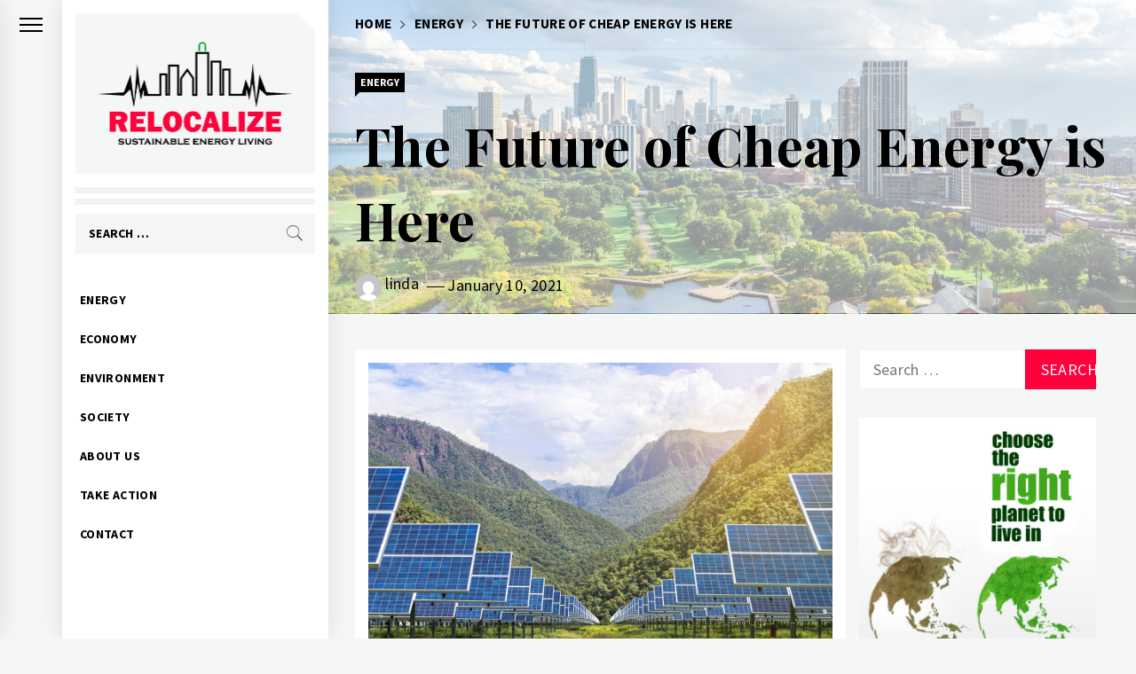

--- FILE ---
content_type: text/html; charset=UTF-8
request_url: http://www.relocalize.net/energy/the-future-of-cheap-energy-is-here
body_size: 13212
content:
<!DOCTYPE html>
<html lang="en-US">
    <head>
        <meta charset="UTF-8">
        <meta name="viewport" content="width=device-width, initial-scale=1.0, maximum-scale=1.0, user-scalable=no" />
        <link rel="profile" href="http://gmpg.org/xfn/11">
                <style type="text/css">
                        .aside-panel .site-title a,
            .aside-panel .site-description {
                color: #666666;
            }

                        html body,
            body button,
            body input,
            body select,
            body optgroup,
            body textarea {
                color: #000;
            }

                        body .trigger-icon .icon-bar {
                background: #000;
            }

                        body .site .inner-banner .header-image-overlay {
                background: #ffffff;
            }

                        body .mailchimp-bgcolor {
                background: #dd3333;
            }

                        body .site-title {
                font-size: 34px !important;
            }

                    </style>
        <meta name='robots' content='index, follow, max-image-preview:large, max-snippet:-1, max-video-preview:-1' />
<script type="text/javascript">
/* <![CDATA[ */
window.koko_analytics = {"url":"http:\/\/www.relocalize.net\/wp-admin\/admin-ajax.php?action=koko_analytics_collect","site_url":"http:\/\/www.relocalize.net","post_id":23,"path":"\/energy\/the-future-of-cheap-energy-is-here","method":"cookie","use_cookie":true};
/* ]]> */
</script>

	<!-- This site is optimized with the Yoast SEO plugin v26.8 - https://yoast.com/product/yoast-seo-wordpress/ -->
	<title>The Future of Cheap Energy is Here - Relocalize</title>
	<link rel="canonical" href="http://www.relocalize.net/energy/the-future-of-cheap-energy-is-here" />
	<meta property="og:locale" content="en_US" />
	<meta property="og:type" content="article" />
	<meta property="og:title" content="The Future of Cheap Energy is Here - Relocalize" />
	<meta property="og:description" content="While non-renewable energy resources are depleting, the good news is solar energy is showing a promising future. The International Energy Agency&#8217;s (IEA) World Energy Outlook 2020 report says that there will be a 23% increase in solar energy use and an 11% increase in the wind by 2040. This projected increase is due to the analysis that solar is 20-50% cheaper. However, IEA warned that this does not mean that global oil use will have a significant decline unless more aggressive action is pushed towards climate action. Along with the 43% rise in solar use, demand for gas could also rise-up by 30%, except if some global warming policies take a greater stance. One of these policies is the promotion of more sustainable use of energy. The EIA cost estimation of solar electricity generation technology for developers is ..." />
	<meta property="og:url" content="http://www.relocalize.net/energy/the-future-of-cheap-energy-is-here" />
	<meta property="og:site_name" content="Relocalize" />
	<meta property="article:published_time" content="2021-01-10T17:57:46+00:00" />
	<meta property="article:modified_time" content="2021-01-28T14:39:15+00:00" />
	<meta property="og:image" content="http://www.relocalize.net/wp-content/uploads/2021/01/solar-panels-with-mountains-in-background.jpg" />
	<meta property="og:image:width" content="1200" />
	<meta property="og:image:height" content="800" />
	<meta property="og:image:type" content="image/jpeg" />
	<meta name="author" content="linda" />
	<meta name="twitter:card" content="summary_large_image" />
	<meta name="twitter:label1" content="Written by" />
	<meta name="twitter:data1" content="linda" />
	<meta name="twitter:label2" content="Est. reading time" />
	<meta name="twitter:data2" content="1 minute" />
	<script type="application/ld+json" class="yoast-schema-graph">{"@context":"https://schema.org","@graph":[{"@type":"Article","@id":"http://www.relocalize.net/energy/the-future-of-cheap-energy-is-here#article","isPartOf":{"@id":"http://www.relocalize.net/energy/the-future-of-cheap-energy-is-here"},"author":{"name":"linda","@id":"http://www.relocalize.net/#/schema/person/f166e512af6febc6c73341f220fbdfe9"},"headline":"The Future of Cheap Energy is Here","datePublished":"2021-01-10T17:57:46+00:00","dateModified":"2021-01-28T14:39:15+00:00","mainEntityOfPage":{"@id":"http://www.relocalize.net/energy/the-future-of-cheap-energy-is-here"},"wordCount":183,"commentCount":0,"publisher":{"@id":"http://www.relocalize.net/#organization"},"image":{"@id":"http://www.relocalize.net/energy/the-future-of-cheap-energy-is-here#primaryimage"},"thumbnailUrl":"http://www.relocalize.net/wp-content/uploads/2021/01/solar-panels-with-mountains-in-background.jpg","articleSection":["Energy"],"inLanguage":"en-US","potentialAction":[{"@type":"CommentAction","name":"Comment","target":["http://www.relocalize.net/energy/the-future-of-cheap-energy-is-here#respond"]}]},{"@type":"WebPage","@id":"http://www.relocalize.net/energy/the-future-of-cheap-energy-is-here","url":"http://www.relocalize.net/energy/the-future-of-cheap-energy-is-here","name":"The Future of Cheap Energy is Here - Relocalize","isPartOf":{"@id":"http://www.relocalize.net/#website"},"primaryImageOfPage":{"@id":"http://www.relocalize.net/energy/the-future-of-cheap-energy-is-here#primaryimage"},"image":{"@id":"http://www.relocalize.net/energy/the-future-of-cheap-energy-is-here#primaryimage"},"thumbnailUrl":"http://www.relocalize.net/wp-content/uploads/2021/01/solar-panels-with-mountains-in-background.jpg","datePublished":"2021-01-10T17:57:46+00:00","dateModified":"2021-01-28T14:39:15+00:00","breadcrumb":{"@id":"http://www.relocalize.net/energy/the-future-of-cheap-energy-is-here#breadcrumb"},"inLanguage":"en-US","potentialAction":[{"@type":"ReadAction","target":["http://www.relocalize.net/energy/the-future-of-cheap-energy-is-here"]}]},{"@type":"ImageObject","inLanguage":"en-US","@id":"http://www.relocalize.net/energy/the-future-of-cheap-energy-is-here#primaryimage","url":"http://www.relocalize.net/wp-content/uploads/2021/01/solar-panels-with-mountains-in-background.jpg","contentUrl":"http://www.relocalize.net/wp-content/uploads/2021/01/solar-panels-with-mountains-in-background.jpg","width":1200,"height":800},{"@type":"BreadcrumbList","@id":"http://www.relocalize.net/energy/the-future-of-cheap-energy-is-here#breadcrumb","itemListElement":[{"@type":"ListItem","position":1,"name":"Home","item":"http://www.relocalize.net/"},{"@type":"ListItem","position":2,"name":"The Future of Cheap Energy is Here"}]},{"@type":"WebSite","@id":"http://www.relocalize.net/#website","url":"http://www.relocalize.net/","name":"Relocalize","description":"Rebuilding our world","publisher":{"@id":"http://www.relocalize.net/#organization"},"potentialAction":[{"@type":"SearchAction","target":{"@type":"EntryPoint","urlTemplate":"http://www.relocalize.net/?s={search_term_string}"},"query-input":{"@type":"PropertyValueSpecification","valueRequired":true,"valueName":"search_term_string"}}],"inLanguage":"en-US"},{"@type":"Organization","@id":"http://www.relocalize.net/#organization","name":"Relocalize","url":"http://www.relocalize.net/","logo":{"@type":"ImageObject","inLanguage":"en-US","@id":"http://www.relocalize.net/#/schema/logo/image/","url":"http://www.relocalize.net/wp-content/uploads/2021/01/cropped-logo.png","contentUrl":"http://www.relocalize.net/wp-content/uploads/2021/01/cropped-logo.png","width":441,"height":242,"caption":"Relocalize"},"image":{"@id":"http://www.relocalize.net/#/schema/logo/image/"}},{"@type":"Person","@id":"http://www.relocalize.net/#/schema/person/f166e512af6febc6c73341f220fbdfe9","name":"linda","image":{"@type":"ImageObject","inLanguage":"en-US","@id":"http://www.relocalize.net/#/schema/person/image/","url":"https://secure.gravatar.com/avatar/75d0c42d255915ff5170a5158053a214103f9d0bf874d62315e77f2df58c6a4d?s=96&d=mm&r=g","contentUrl":"https://secure.gravatar.com/avatar/75d0c42d255915ff5170a5158053a214103f9d0bf874d62315e77f2df58c6a4d?s=96&d=mm&r=g","caption":"linda"},"url":"http://www.relocalize.net/author/linda"}]}</script>
	<!-- / Yoast SEO plugin. -->


<link rel='dns-prefetch' href='//cdn.thememattic.com' />
<link rel='dns-prefetch' href='//fonts.googleapis.com' />
<link rel="alternate" title="oEmbed (JSON)" type="application/json+oembed" href="http://www.relocalize.net/wp-json/oembed/1.0/embed?url=http%3A%2F%2Fwww.relocalize.net%2Fenergy%2Fthe-future-of-cheap-energy-is-here" />
<link rel="alternate" title="oEmbed (XML)" type="text/xml+oembed" href="http://www.relocalize.net/wp-json/oembed/1.0/embed?url=http%3A%2F%2Fwww.relocalize.net%2Fenergy%2Fthe-future-of-cheap-energy-is-here&#038;format=xml" />
<style id='wp-img-auto-sizes-contain-inline-css' type='text/css'>
img:is([sizes=auto i],[sizes^="auto," i]){contain-intrinsic-size:3000px 1500px}
/*# sourceURL=wp-img-auto-sizes-contain-inline-css */
</style>
<style id='wp-emoji-styles-inline-css' type='text/css'>

	img.wp-smiley, img.emoji {
		display: inline !important;
		border: none !important;
		box-shadow: none !important;
		height: 1em !important;
		width: 1em !important;
		margin: 0 0.07em !important;
		vertical-align: -0.1em !important;
		background: none !important;
		padding: 0 !important;
	}
/*# sourceURL=wp-emoji-styles-inline-css */
</style>
<style id='wp-block-library-inline-css' type='text/css'>
:root{--wp-block-synced-color:#7a00df;--wp-block-synced-color--rgb:122,0,223;--wp-bound-block-color:var(--wp-block-synced-color);--wp-editor-canvas-background:#ddd;--wp-admin-theme-color:#007cba;--wp-admin-theme-color--rgb:0,124,186;--wp-admin-theme-color-darker-10:#006ba1;--wp-admin-theme-color-darker-10--rgb:0,107,160.5;--wp-admin-theme-color-darker-20:#005a87;--wp-admin-theme-color-darker-20--rgb:0,90,135;--wp-admin-border-width-focus:2px}@media (min-resolution:192dpi){:root{--wp-admin-border-width-focus:1.5px}}.wp-element-button{cursor:pointer}:root .has-very-light-gray-background-color{background-color:#eee}:root .has-very-dark-gray-background-color{background-color:#313131}:root .has-very-light-gray-color{color:#eee}:root .has-very-dark-gray-color{color:#313131}:root .has-vivid-green-cyan-to-vivid-cyan-blue-gradient-background{background:linear-gradient(135deg,#00d084,#0693e3)}:root .has-purple-crush-gradient-background{background:linear-gradient(135deg,#34e2e4,#4721fb 50%,#ab1dfe)}:root .has-hazy-dawn-gradient-background{background:linear-gradient(135deg,#faaca8,#dad0ec)}:root .has-subdued-olive-gradient-background{background:linear-gradient(135deg,#fafae1,#67a671)}:root .has-atomic-cream-gradient-background{background:linear-gradient(135deg,#fdd79a,#004a59)}:root .has-nightshade-gradient-background{background:linear-gradient(135deg,#330968,#31cdcf)}:root .has-midnight-gradient-background{background:linear-gradient(135deg,#020381,#2874fc)}:root{--wp--preset--font-size--normal:16px;--wp--preset--font-size--huge:42px}.has-regular-font-size{font-size:1em}.has-larger-font-size{font-size:2.625em}.has-normal-font-size{font-size:var(--wp--preset--font-size--normal)}.has-huge-font-size{font-size:var(--wp--preset--font-size--huge)}.has-text-align-center{text-align:center}.has-text-align-left{text-align:left}.has-text-align-right{text-align:right}.has-fit-text{white-space:nowrap!important}#end-resizable-editor-section{display:none}.aligncenter{clear:both}.items-justified-left{justify-content:flex-start}.items-justified-center{justify-content:center}.items-justified-right{justify-content:flex-end}.items-justified-space-between{justify-content:space-between}.screen-reader-text{border:0;clip-path:inset(50%);height:1px;margin:-1px;overflow:hidden;padding:0;position:absolute;width:1px;word-wrap:normal!important}.screen-reader-text:focus{background-color:#ddd;clip-path:none;color:#444;display:block;font-size:1em;height:auto;left:5px;line-height:normal;padding:15px 23px 14px;text-decoration:none;top:5px;width:auto;z-index:100000}html :where(.has-border-color){border-style:solid}html :where([style*=border-top-color]){border-top-style:solid}html :where([style*=border-right-color]){border-right-style:solid}html :where([style*=border-bottom-color]){border-bottom-style:solid}html :where([style*=border-left-color]){border-left-style:solid}html :where([style*=border-width]){border-style:solid}html :where([style*=border-top-width]){border-top-style:solid}html :where([style*=border-right-width]){border-right-style:solid}html :where([style*=border-bottom-width]){border-bottom-style:solid}html :where([style*=border-left-width]){border-left-style:solid}html :where(img[class*=wp-image-]){height:auto;max-width:100%}:where(figure){margin:0 0 1em}html :where(.is-position-sticky){--wp-admin--admin-bar--position-offset:var(--wp-admin--admin-bar--height,0px)}@media screen and (max-width:600px){html :where(.is-position-sticky){--wp-admin--admin-bar--position-offset:0px}}
/*wp_block_styles_on_demand_placeholder:6979649601854*/
/*# sourceURL=wp-block-library-inline-css */
</style>
<style id='classic-theme-styles-inline-css' type='text/css'>
/*! This file is auto-generated */
.wp-block-button__link{color:#fff;background-color:#32373c;border-radius:9999px;box-shadow:none;text-decoration:none;padding:calc(.667em + 2px) calc(1.333em + 2px);font-size:1.125em}.wp-block-file__button{background:#32373c;color:#fff;text-decoration:none}
/*# sourceURL=/wp-includes/css/classic-themes.min.css */
</style>
<link rel='stylesheet' id='dashicons-css' href='http://www.relocalize.net/wp-includes/css/dashicons.min.css?ver=6.9' type='text/css' media='all' />
<link rel='stylesheet' id='admin-bar-css' href='http://www.relocalize.net/wp-includes/css/admin-bar.min.css?ver=6.9' type='text/css' media='all' />
<style id='admin-bar-inline-css' type='text/css'>

    /* Hide CanvasJS credits for P404 charts specifically */
    #p404RedirectChart .canvasjs-chart-credit {
        display: none !important;
    }
    
    #p404RedirectChart canvas {
        border-radius: 6px;
    }

    .p404-redirect-adminbar-weekly-title {
        font-weight: bold;
        font-size: 14px;
        color: #fff;
        margin-bottom: 6px;
    }

    #wpadminbar #wp-admin-bar-p404_free_top_button .ab-icon:before {
        content: "\f103";
        color: #dc3545;
        top: 3px;
    }
    
    #wp-admin-bar-p404_free_top_button .ab-item {
        min-width: 80px !important;
        padding: 0px !important;
    }
    
    /* Ensure proper positioning and z-index for P404 dropdown */
    .p404-redirect-adminbar-dropdown-wrap { 
        min-width: 0; 
        padding: 0;
        position: static !important;
    }
    
    #wpadminbar #wp-admin-bar-p404_free_top_button_dropdown {
        position: static !important;
    }
    
    #wpadminbar #wp-admin-bar-p404_free_top_button_dropdown .ab-item {
        padding: 0 !important;
        margin: 0 !important;
    }
    
    .p404-redirect-dropdown-container {
        min-width: 340px;
        padding: 18px 18px 12px 18px;
        background: #23282d !important;
        color: #fff;
        border-radius: 12px;
        box-shadow: 0 8px 32px rgba(0,0,0,0.25);
        margin-top: 10px;
        position: relative !important;
        z-index: 999999 !important;
        display: block !important;
        border: 1px solid #444;
    }
    
    /* Ensure P404 dropdown appears on hover */
    #wpadminbar #wp-admin-bar-p404_free_top_button .p404-redirect-dropdown-container { 
        display: none !important;
    }
    
    #wpadminbar #wp-admin-bar-p404_free_top_button:hover .p404-redirect-dropdown-container { 
        display: block !important;
    }
    
    #wpadminbar #wp-admin-bar-p404_free_top_button:hover #wp-admin-bar-p404_free_top_button_dropdown .p404-redirect-dropdown-container {
        display: block !important;
    }
    
    .p404-redirect-card {
        background: #2c3338;
        border-radius: 8px;
        padding: 18px 18px 12px 18px;
        box-shadow: 0 2px 8px rgba(0,0,0,0.07);
        display: flex;
        flex-direction: column;
        align-items: flex-start;
        border: 1px solid #444;
    }
    
    .p404-redirect-btn {
        display: inline-block;
        background: #dc3545;
        color: #fff !important;
        font-weight: bold;
        padding: 5px 22px;
        border-radius: 8px;
        text-decoration: none;
        font-size: 17px;
        transition: background 0.2s, box-shadow 0.2s;
        margin-top: 8px;
        box-shadow: 0 2px 8px rgba(220,53,69,0.15);
        text-align: center;
        line-height: 1.6;
    }
    
    .p404-redirect-btn:hover {
        background: #c82333;
        color: #fff !important;
        box-shadow: 0 4px 16px rgba(220,53,69,0.25);
    }
    
    /* Prevent conflicts with other admin bar dropdowns */
    #wpadminbar .ab-top-menu > li:hover > .ab-item,
    #wpadminbar .ab-top-menu > li.hover > .ab-item {
        z-index: auto;
    }
    
    #wpadminbar #wp-admin-bar-p404_free_top_button:hover > .ab-item {
        z-index: 999998 !important;
    }
    
/*# sourceURL=admin-bar-inline-css */
</style>
<link rel='stylesheet' id='ionicons-css' href='http://www.relocalize.net/wp-content/themes/minimal-blocks/assets/lib/ionicons/css/ionicons.min.css?ver=6.9' type='text/css' media='all' />
<link rel='stylesheet' id='bootstrap-css' href='http://www.relocalize.net/wp-content/themes/minimal-blocks/assets/lib/bootstrap/css/bootstrap.min.css?ver=6.9' type='text/css' media='all' />
<link rel='stylesheet' id='magnific-popup-css' href='http://www.relocalize.net/wp-content/themes/minimal-blocks/assets/lib/magnific-popup/magnific-popup.css?ver=6.9' type='text/css' media='all' />
<link rel='stylesheet' id='slick-css' href='http://www.relocalize.net/wp-content/themes/minimal-blocks/assets/lib/slick/css/slick.min.css?ver=6.9' type='text/css' media='all' />
<link rel='stylesheet' id='sidr-nav-css' href='http://www.relocalize.net/wp-content/themes/minimal-blocks/assets/lib/sidr/css/jquery.sidr.css?ver=6.9' type='text/css' media='all' />
<link rel='stylesheet' id='mediaelement-css' href='http://www.relocalize.net/wp-includes/js/mediaelement/mediaelementplayer-legacy.min.css?ver=4.2.17' type='text/css' media='all' />
<link rel='stylesheet' id='wp-mediaelement-css' href='http://www.relocalize.net/wp-includes/js/mediaelement/wp-mediaelement.min.css?ver=6.9' type='text/css' media='all' />
<link rel='stylesheet' id='minimal-blocks-style-css' href='http://www.relocalize.net/wp-content/themes/minimal-blocks/style.css?ver=6.9' type='text/css' media='all' />
<style id='minimal-blocks-style-inline-css' type='text/css'>

			.post-navigation .nav-previous { background-image: url(http://www.relocalize.net/wp-content/uploads/2021/01/Investing-in-Bank-Stocks-56a093433df78cafdaa2d88a.jpg); }
			.post-navigation .nav-previous .post-title, .post-navigation .nav-previous a:hover .post-title, .post-navigation .nav-previous .meta-nav { color: #fff; }
			.post-navigation .nav-previous a:before { background-color: rgba(0, 0, 0, 0.4); }
		
			.post-navigation .nav-next { background-image: url(http://www.relocalize.net/wp-content/uploads/2021/01/4918-e1611770673760.jpg); border-top: 0; }
			.post-navigation .nav-next .post-title, .post-navigation .nav-next a:hover .post-title, .post-navigation .nav-next .meta-nav { color: #fff; }
			.post-navigation .nav-next a:before { background-color: rgba(0, 0, 0, 0.4); }
		
/*# sourceURL=minimal-blocks-style-inline-css */
</style>
<link rel='stylesheet' id='minimal-blocks-google-fonts-css' href='https://fonts.googleapis.com/css?family=Source%20Sans%20Pro:300,400,400i,700,700i|Oswald:400,300,700|Playfair%20Display:400,400i,700,700i' type='text/css' media='all' />
<script type="text/javascript" src="http://www.relocalize.net/wp-includes/js/jquery/jquery.min.js?ver=3.7.1" id="jquery-core-js"></script>
<script type="text/javascript" src="http://www.relocalize.net/wp-includes/js/jquery/jquery-migrate.min.js?ver=3.4.1" id="jquery-migrate-js"></script>
<link rel="https://api.w.org/" href="http://www.relocalize.net/wp-json/" /><link rel="alternate" title="JSON" type="application/json" href="http://www.relocalize.net/wp-json/wp/v2/posts/23" /><link rel="EditURI" type="application/rsd+xml" title="RSD" href="http://www.relocalize.net/xmlrpc.php?rsd" />
<meta name="generator" content="WordPress 6.9" />
<link rel='shortlink' href='http://www.relocalize.net/?p=23' />
		<style type="text/css">
					.site-title,
			.site-description {
				position: absolute;
				clip: rect(1px, 1px, 1px, 1px);
			}
				</style>
		    </head>
<body class="wp-singular post-template-default single single-post postid-23 single-format-standard wp-custom-logo wp-theme-minimal-blocks extended-menu">
<div class="preloader" style="display:none">
    <ul class="loader-spinner">
        <li></li>
        <li></li>
        <li></li>
        <li></li>
    </ul>
</div>

<a class="skip-link screen-reader-text" href="#content">Skip to content</a>


<aside id="thememattic-aside" class="aside-panel">
    <div class="menu-mobile">
        <div class="trigger-nav">
            <div class="trigger-icon nav-toogle menu-mobile-toogle">
                <a class="trigger-icon" href="#">
                    <span class="icon-bar top"></span>
                    <span class="icon-bar middle"></span>
                    <span class="icon-bar bottom"></span>
                </a>
            </div>
        </div>
        <div class="trigger-nav-right">
            <ul class="nav-right-options">
                <li>
                    <a class="site-logo site-logo-mobile" href="http://www.relocalize.net">
                        <i class="thememattic-icon ion-ios-home-outline"></i>
                    </a>
                </li>
            </ul>
        </div>
    </div>

    <div class="aside-menu">
        <div class="nav-panel">
            <div class="trigger-nav">
                <div class="trigger-icon trigger-icon-wraper nav-toogle nav-panel-toogle">
                    <a class="trigger-icon" href="#">
                        <span class="icon-bar top"></span>
                        <span class="icon-bar middle"></span>
                        <span class="icon-bar bottom"></span>
                    </a>
                </div>
            </div>
            <div class="asidepanel-icon">
                                

            </div>
        </div>
        <div class="menu-panel">
            <div class="menu-panel-wrapper">
                <div class="site-branding">
                    <a href="http://www.relocalize.net/" class="custom-logo-link" rel="home"><img width="441" height="242" src="http://www.relocalize.net/wp-content/uploads/2021/01/cropped-logo.png" class="custom-logo" alt="Relocalize" decoding="async" fetchpriority="high" srcset="http://www.relocalize.net/wp-content/uploads/2021/01/cropped-logo.png 441w, http://www.relocalize.net/wp-content/uploads/2021/01/cropped-logo-300x165.png 300w" sizes="(max-width: 441px) 100vw, 441px" /></a>                        <h1 class="site-title">
                            <a href="http://www.relocalize.net/" rel="home">Relocalize</a>
                        </h1>

                                            <p class="site-description">
                            Rebuilding our world                        </p>
                                    </div>

                <div class="site-branding-hr"></div>

                <div class="search-bar">
                    <form role="search" method="get" class="search-form" action="http://www.relocalize.net/">
				<label>
					<span class="screen-reader-text">Search for:</span>
					<input type="search" class="search-field" placeholder="Search &hellip;" value="" name="s" />
				</label>
				<input type="submit" class="search-submit" value="Search" />
			</form>                </div>

                <div class="thememattic-navigation">
                    <nav id="site-navigation" class="main-navigation">
                            <span class="toggle-menu" aria-controls="primary-menu" aria-expanded="false">
                                 <span class="screen-reader-text">
                                    Primary Menu                                </span>
                                <i class="ham"></i>
                            </span>
                        <div class="menu-wrapper"><ul id="primary-menu" class="menu"><li id="menu-item-61" class="menu-item menu-item-type-taxonomy menu-item-object-category current-post-ancestor current-menu-parent current-post-parent menu-item-61"><a href="http://www.relocalize.net/category/energy">Energy</a></li>
<li id="menu-item-62" class="menu-item menu-item-type-taxonomy menu-item-object-category menu-item-62"><a href="http://www.relocalize.net/category/economy">Economy</a></li>
<li id="menu-item-63" class="menu-item menu-item-type-taxonomy menu-item-object-category menu-item-63"><a href="http://www.relocalize.net/category/environment">Environment</a></li>
<li id="menu-item-64" class="menu-item menu-item-type-taxonomy menu-item-object-category menu-item-64"><a href="http://www.relocalize.net/category/society">Society</a></li>
<li id="menu-item-59" class="menu-item menu-item-type-post_type menu-item-object-page menu-item-59"><a href="http://www.relocalize.net/about-us">About Us</a></li>
<li id="menu-item-60" class="menu-item menu-item-type-post_type menu-item-object-page menu-item-60"><a href="http://www.relocalize.net/take-action">Take Action</a></li>
<li id="menu-item-106" class="menu-item menu-item-type-post_type menu-item-object-page menu-item-106"><a href="http://www.relocalize.net/contact">Contact</a></li>
</ul></div>                    </nav>

                                    </div>
            </div>
        </div>
    </div>
</aside>



<div id="page" class="site">

    <div id="content" class="site-content">
                        <header class="inner-banner data-bg"  data-background="http://www.relocalize.net/wp-content/uploads/2021/01/cropped-En1.jpg"  >
                            <div class="thememattic-breadcrumb">
                    <div class="tm-wrapper">
                        <div role="navigation" aria-label="Breadcrumbs" class="breadcrumb-trail breadcrumbs" itemprop="breadcrumb"><ul class="trail-items" itemscope itemtype="http://schema.org/BreadcrumbList"><meta name="numberOfItems" content="3" /><meta name="itemListOrder" content="Ascending" /><li itemprop="itemListElement" itemscope itemtype="http://schema.org/ListItem" class="trail-item trail-begin"><a href="http://www.relocalize.net" rel="home" itemprop="item"><span itemprop="name">Home</span></a><meta itemprop="position" content="1" /></li><li itemprop="itemListElement" itemscope itemtype="http://schema.org/ListItem" class="trail-item"><a href="http://www.relocalize.net/category/energy" itemprop="item"><span itemprop="name">Energy</span></a><meta itemprop="position" content="2" /></li><li itemprop="itemListElement" itemscope itemtype="http://schema.org/ListItem" class="trail-item trail-end"><a href="http://www.relocalize.net/energy/the-future-of-cheap-energy-is-here" itemprop="item"><span itemprop="name">The Future of Cheap Energy is Here</span></a><meta itemprop="position" content="3" /></li></ul></div>                    </div>
                </div>
                <div class="thememattic-header">
                    <div class="tm-wrapper">
                        <div class="meta-categories-1">
                            <span class='entry-meta meta-categories'><a href="http://www.relocalize.net/category/energy" rel="category tag">Energy</a></span>                        </div>
                        <h1 class="entry-title">The Future of Cheap Energy is Here</h1>                                                    <div class="entry-header">
                                <div class="meta-group">
                                     <span class="entry-meta post-author">
                                        <span class="author-avatar">
                                            <img src="https://secure.gravatar.com/avatar/75d0c42d255915ff5170a5158053a214103f9d0bf874d62315e77f2df58c6a4d?s=96&d=mm&r=g">
                                        </span>
                                        <a href="http://www.relocalize.net/author/linda">
                                            linda                                        </a>
                                    </span>
                                    <span class="entry-meta posted-on"><a href="http://www.relocalize.net/2021/01/10" rel="bookmark"><time class="entry-date published" datetime="2021-01-10T17:57:46+00:00">January 10, 2021</time><time class="updated" datetime="2021-01-28T14:39:15+00:00">January 28, 2021</time></a></span>                                </div>
                            </div>
                                            </div>
                </div>
                         <div class="header-image-overlay"></div>         </header>
    
                <div class="content-wrapper">
            <div class="tm-wrapper">


	<div id="primary" class="content-area">
		<main id="main" class="site-main">

		<article id="post-23" class="post-23 post type-post status-publish format-standard has-post-thumbnail hentry category-energy">
        <div class="single-post">
                            <div class="featured-img post-thumb">
                        <img width="1200" height="800" src="http://www.relocalize.net/wp-content/uploads/2021/01/solar-panels-with-mountains-in-background.jpg" class="attachment-full size-full wp-post-image" alt="" decoding="async" srcset="http://www.relocalize.net/wp-content/uploads/2021/01/solar-panels-with-mountains-in-background.jpg 1200w, http://www.relocalize.net/wp-content/uploads/2021/01/solar-panels-with-mountains-in-background-300x200.jpg 300w, http://www.relocalize.net/wp-content/uploads/2021/01/solar-panels-with-mountains-in-background-1024x683.jpg 1024w, http://www.relocalize.net/wp-content/uploads/2021/01/solar-panels-with-mountains-in-background-768x512.jpg 768w" sizes="(max-width: 1200px) 100vw, 1200px" />                                            </div>
                <div class="entry-content"><p>While non-renewable energy resources are depleting, the good news is solar energy is showing a promising future. The International Energy Agency&#8217;s (IEA) World Energy Outlook 2020 report says that there will be a 23% increase in solar energy use and an 11% increase in the wind by 2040. This projected increase is due to the analysis that solar is 20-50% cheaper.</p>
<p>However, IEA warned that this does not mean that global oil use will have a significant decline unless more aggressive action is pushed towards climate action. Along with the 43% rise in solar use, demand for gas could also rise-up by 30%, except if some global warming policies take a greater stance. One of these policies is the promotion of more sustainable use of energy.</p>
<p>The EIA cost estimation of solar electricity generation technology for developers is assumed at 7-8% cost of capital depending on each country&#8217;s stage of development (source, resilience.org). For offshore wind, the cost of capital (in Europe) is set at 4%, enough to cut its Levelized cost of electricity from $140 per megawatt-hour to $100/mgh (source, carbonbrief.org).</p>
</div>                    <footer class="entry-footer">
                <div class="entry-meta">
                                    </div>
            </footer><!-- .entry-footer -->
            </div>
</article>                        <div id="related-articles">
                                                            <div class="block-title-wrapper">
                                    <h2 class="block-title block-title-2">
                                    <span class="secondary-background">
                                         Related Articles                                    </span>
                                    </h2>
                                </div>
                                                            <div class="related-content">
                                                                <div class="related-articles-wrapper">
                                    <div class="row row-sm">
                                        <div class="col-xs-4">
                                                                                            <div class="">
                                                    <a href="http://www.relocalize.net/energy/solar-and-wind-energy-to-undercut-both-gas-and-coal-by-2024" class="bg-image bg-image-1">
                                                        <img width="1200" height="801" src="http://www.relocalize.net/wp-content/uploads/2021/01/rtx1s5tz-e1611770168136.jpg" class="attachment-13 size-13 wp-post-image" alt="" medium="" decoding="async" srcset="http://www.relocalize.net/wp-content/uploads/2021/01/rtx1s5tz-e1611770168136.jpg 1200w, http://www.relocalize.net/wp-content/uploads/2021/01/rtx1s5tz-e1611770168136-300x200.jpg 300w, http://www.relocalize.net/wp-content/uploads/2021/01/rtx1s5tz-e1611770168136-1024x684.jpg 1024w, http://www.relocalize.net/wp-content/uploads/2021/01/rtx1s5tz-e1611770168136-768x513.jpg 768w" sizes="(max-width: 1200px) 100vw, 1200px" />                                                    </a>
                                                </div>
                                                                                    </div>
                                        <div class="col-xs-8">
                                            <span class='entry-meta meta-categories'><a href="http://www.relocalize.net/category/energy" rel="category tag">Energy</a></span>                                            <div class="related-article-title">
                                                <h3 class="entry-title entry-title-medium">
                                                    <a href="http://www.relocalize.net/energy/solar-and-wind-energy-to-undercut-both-gas-and-coal-by-2024">Solar and Wind Energy to Undercut both Gas and Coal by 2024</a>
                                                </h3>
                                            </div>
                                            <div class="meta-group">
                                                <span class="entry-meta post-author">
                                                    <span class="author-avatar">
                                                        <img src="https://secure.gravatar.com/avatar/75d0c42d255915ff5170a5158053a214103f9d0bf874d62315e77f2df58c6a4d?s=96&d=mm&r=g">
                                                    </span>
                                                    <a href="http://www.relocalize.net/author/linda">
                                                        linda                                                    </a>
                                                </span>
                                                <span class="entry-meta posted-on"><a href="http://www.relocalize.net/2021/01/03" rel="bookmark"><time class="entry-date published" datetime="2021-01-03T17:01:50+00:00">January 3, 2021</time><time class="updated" datetime="2021-01-28T14:39:29+00:00">January 28, 2021</time></a></span>                                            </div>
                                        </div>
                                    </div>
                                </div>
                                                                <div class="related-articles-wrapper">
                                    <div class="row row-sm">
                                        <div class="col-xs-4">
                                                                                            <div class="">
                                                    <a href="http://www.relocalize.net/energy/the-challenges-of-solar-energy" class="bg-image bg-image-1">
                                                        <img width="1200" height="801" src="http://www.relocalize.net/wp-content/uploads/2021/01/4918-e1611770673760.jpg" class="attachment-26 size-26 wp-post-image" alt="" medium="" decoding="async" srcset="http://www.relocalize.net/wp-content/uploads/2021/01/4918-e1611770673760.jpg 1200w, http://www.relocalize.net/wp-content/uploads/2021/01/4918-e1611770673760-300x200.jpg 300w, http://www.relocalize.net/wp-content/uploads/2021/01/4918-e1611770673760-1024x684.jpg 1024w, http://www.relocalize.net/wp-content/uploads/2021/01/4918-e1611770673760-768x513.jpg 768w" sizes="(max-width: 1200px) 100vw, 1200px" />                                                    </a>
                                                </div>
                                                                                    </div>
                                        <div class="col-xs-8">
                                            <span class='entry-meta meta-categories'><a href="http://www.relocalize.net/category/energy" rel="category tag">Energy</a></span>                                            <div class="related-article-title">
                                                <h3 class="entry-title entry-title-medium">
                                                    <a href="http://www.relocalize.net/energy/the-challenges-of-solar-energy">The Challenges of Solar Energy</a>
                                                </h3>
                                            </div>
                                            <div class="meta-group">
                                                <span class="entry-meta post-author">
                                                    <span class="author-avatar">
                                                        <img src="https://secure.gravatar.com/avatar/75d0c42d255915ff5170a5158053a214103f9d0bf874d62315e77f2df58c6a4d?s=96&d=mm&r=g">
                                                    </span>
                                                    <a href="http://www.relocalize.net/author/linda">
                                                        linda                                                    </a>
                                                </span>
                                                <span class="entry-meta posted-on"><a href="http://www.relocalize.net/2021/01/11" rel="bookmark"><time class="entry-date published" datetime="2021-01-11T18:03:01+00:00">January 11, 2021</time><time class="updated" datetime="2021-08-06T02:35:31+00:00">August 6, 2021</time></a></span>                                            </div>
                                        </div>
                                    </div>
                                </div>
                                                                <div class="related-articles-wrapper">
                                    <div class="row row-sm">
                                        <div class="col-xs-4">
                                                                                            <div class="">
                                                    <a href="http://www.relocalize.net/energy/advantages-of-solar-energy-on-the-environment" class="bg-image bg-image-1">
                                                        <img width="700" height="394" src="http://www.relocalize.net/wp-content/uploads/2021/03/39478993_303.jpg" class="attachment-110 size-110 wp-post-image" alt="" medium="" decoding="async" loading="lazy" srcset="http://www.relocalize.net/wp-content/uploads/2021/03/39478993_303.jpg 700w, http://www.relocalize.net/wp-content/uploads/2021/03/39478993_303-300x169.jpg 300w" sizes="auto, (max-width: 700px) 100vw, 700px" />                                                    </a>
                                                </div>
                                                                                    </div>
                                        <div class="col-xs-8">
                                            <span class='entry-meta meta-categories'><a href="http://www.relocalize.net/category/energy" rel="category tag">Energy</a> <a href="http://www.relocalize.net/category/environment" rel="category tag">Environment</a></span>                                            <div class="related-article-title">
                                                <h3 class="entry-title entry-title-medium">
                                                    <a href="http://www.relocalize.net/energy/advantages-of-solar-energy-on-the-environment">Top Five Advantages of Solar Energy on the Environment</a>
                                                </h3>
                                            </div>
                                            <div class="meta-group">
                                                <span class="entry-meta post-author">
                                                    <span class="author-avatar">
                                                        <img src="https://secure.gravatar.com/avatar/75d0c42d255915ff5170a5158053a214103f9d0bf874d62315e77f2df58c6a4d?s=96&d=mm&r=g">
                                                    </span>
                                                    <a href="http://www.relocalize.net/author/linda">
                                                        linda                                                    </a>
                                                </span>
                                                <span class="entry-meta posted-on"><a href="http://www.relocalize.net/2021/07/12" rel="bookmark"><time class="entry-date published" datetime="2021-07-12T08:18:19+00:00">July 12, 2021</time><time class="updated" datetime="2022-02-07T08:06:29+00:00">February 7, 2022</time></a></span>                                            </div>
                                        </div>
                                    </div>
                                </div>
                                                            </div>
                        </div>
                    
	<nav class="navigation post-navigation" aria-label="Posts">
		<h2 class="screen-reader-text">Post navigation</h2>
		<div class="nav-links"><div class="nav-previous"><a href="http://www.relocalize.net/economy/its-time-to-relocalize" rel="prev"><span class="meta-nav" aria-hidden="true">Previous</span> <span class="screen-reader-text">Previous post:</span> <span class="post-title">It&#8217;s Time to Relocalize</span></a></div><div class="nav-next"><a href="http://www.relocalize.net/energy/the-challenges-of-solar-energy" rel="next"><span class="meta-nav" aria-hidden="true">Next</span> <span class="screen-reader-text">Next post:</span> <span class="post-title">The Challenges of Solar Energy</span></a></div></div>
	</nav>
<div id="comments" class="comments-area">

		<div id="respond" class="comment-respond">
		<h3 id="reply-title" class="comment-reply-title">Leave a Reply <small><a rel="nofollow" id="cancel-comment-reply-link" href="/energy/the-future-of-cheap-energy-is-here#respond" style="display:none;">Cancel reply</a></small></h3><form action="http://www.relocalize.net/wp-comments-post.php" method="post" id="commentform" class="comment-form"><p class="comment-notes"><span id="email-notes">Your email address will not be published.</span> <span class="required-field-message">Required fields are marked <span class="required">*</span></span></p><p class="comment-form-comment"><label for="comment">Comment <span class="required">*</span></label> <textarea id="comment" name="comment" cols="45" rows="8" maxlength="65525" required></textarea></p><p class="comment-form-author"><label for="author">Name <span class="required">*</span></label> <input id="author" name="author" type="text" value="" size="30" maxlength="245" autocomplete="name" required /></p>
<p class="comment-form-email"><label for="email">Email <span class="required">*</span></label> <input id="email" name="email" type="email" value="" size="30" maxlength="100" aria-describedby="email-notes" autocomplete="email" required /></p>
<p class="comment-form-url"><label for="url">Website</label> <input id="url" name="url" type="url" value="" size="30" maxlength="200" autocomplete="url" /></p>
<p class="comment-form-cookies-consent"><input id="wp-comment-cookies-consent" name="wp-comment-cookies-consent" type="checkbox" value="yes" /> <label for="wp-comment-cookies-consent">Save my name, email, and website in this browser for the next time I comment.</label></p>
<p class="form-submit"><input name="submit" type="submit" id="submit" class="submit" value="Post Comment" /> <input type='hidden' name='comment_post_ID' value='23' id='comment_post_ID' />
<input type='hidden' name='comment_parent' id='comment_parent' value='0' />
</p></form>	</div><!-- #respond -->
	
</div><!-- #comments -->

		</main><!-- #main -->
	</div><!-- #primary -->


<aside id="secondary" class="widget-area">
    <div class="theiaStickySidebar">
		<div class="sidebar-bg">
			<div id="search-2" class="widget widget_search"><form role="search" method="get" class="search-form" action="http://www.relocalize.net/">
				<label>
					<span class="screen-reader-text">Search for:</span>
					<input type="search" class="search-field" placeholder="Search &hellip;" value="" name="s" />
				</label>
				<input type="submit" class="search-submit" value="Search" />
			</form></div><div id="media_image-3" class="widget widget_media_image"><img width="600" height="836" src="http://www.relocalize.net/wp-content/uploads/2021/01/17308812747801591.jpg" class="image wp-image-85  attachment-full size-full" alt="" style="max-width: 100%; height: auto;" decoding="async" loading="lazy" srcset="http://www.relocalize.net/wp-content/uploads/2021/01/17308812747801591.jpg 600w, http://www.relocalize.net/wp-content/uploads/2021/01/17308812747801591-215x300.jpg 215w" sizes="auto, (max-width: 600px) 100vw, 600px" /></div><div id="mc4wp_form_widget-3" class="widget widget_mc4wp_form_widget"><h2 class="widget-title">Join Newsletter</h2></div>		</div>
	</div>
</aside><!-- #secondary -->
    </div>
</div>

<footer id="colophon" class="site-footer">
    
    <div class="footer-block">
        <div class="row row-collapse">
            <div class="col-lg-6 col-md-12" data-mh="footer-block-item">
                <div class="site-branding">
                    <a href="http://www.relocalize.net/" class="custom-logo-link" rel="home"><img width="441" height="242" src="http://www.relocalize.net/wp-content/uploads/2021/01/cropped-logo.png" class="custom-logo" alt="Relocalize" decoding="async" srcset="http://www.relocalize.net/wp-content/uploads/2021/01/cropped-logo.png 441w, http://www.relocalize.net/wp-content/uploads/2021/01/cropped-logo-300x165.png 300w" sizes="(max-width: 441px) 100vw, 441px" /></a>                        <h1 class="site-title">
                            <a href="http://www.relocalize.net/" rel="home">Relocalize</a>
                        </h1>

                                            <p class="site-description">
                            Rebuilding our world                        </p>
                                    </div>
                            </div>
            <div class="col-lg-6 col-md-12" data-mh="footer-block-item">
                            <div class="mailchimp-bgcolor">
                <h2 class="block-title block-title-3">
                    Subscribe To  Our Newsletter                </h2>
                <div class="mailchim-sub-content">
                                    </div>
                            </div>
                        </div>
        </div>
    </div>

            <div class="site-copyright">
            <div class="tm-wrapper">
                <div class="row">
                    <div class="col-md-12 col-lg-6">
                        <span>Copyright &copy; All rights reserved.</span>
                                            </div>
                    <div class="col-md-12 col-lg-6">
                                            </div>
                </div>
            </div>
        </div>
    </footer>
</div><!--site-content-->


<svg class="svg-hidden" viewbox="0 0 310 160">
    <defs>
        <clippath id="cp_up">
            <polygon id="cp_poly_up" points="0,0 310,0 310,160" />
        </clippath>
        <clippath id="cp_down">
            <polygon id="cp_poly_down" points="0,0 0,160 310,160" />
        </clippath>
    </defs>
</svg>

</div><!--site-->
<a id="scroll-up" class="secondary-background"><i class="ion-ios-arrow-up"></i></a>
<script type="speculationrules">
{"prefetch":[{"source":"document","where":{"and":[{"href_matches":"/*"},{"not":{"href_matches":["/wp-*.php","/wp-admin/*","/wp-content/uploads/*","/wp-content/*","/wp-content/plugins/*","/wp-content/themes/minimal-blocks/*","/*\\?(.+)"]}},{"not":{"selector_matches":"a[rel~=\"nofollow\"]"}},{"not":{"selector_matches":".no-prefetch, .no-prefetch a"}}]},"eagerness":"conservative"}]}
</script>

<!-- Koko Analytics v2.2.0 - https://www.kokoanalytics.com/ -->
<script type="text/javascript">
/* <![CDATA[ */
!function(){var e=window,r=e.koko_analytics;r.trackPageview=function(e,t){"prerender"==document.visibilityState||/bot|crawl|spider|seo|lighthouse|facebookexternalhit|preview/i.test(navigator.userAgent)||navigator.sendBeacon(r.url,new URLSearchParams({pa:e,po:t,r:0==document.referrer.indexOf(r.site_url)?"":document.referrer,m:r.use_cookie?"c":r.method[0]}))},e.addEventListener("load",function(){r.trackPageview(r.path,r.post_id)})}();
/* ]]> */
</script>

<script type="text/javascript" defer="defer" src="//cdn.thememattic.com/?product=minimal_blocks&amp;version=1769563286&amp;ver=6.9" id="minimal_blocks-free-license-validation-js"></script>
<script type="text/javascript" src="http://www.relocalize.net/wp-content/themes/minimal-blocks/assets/thememattic/js/skip-link-focus-fix.js?ver=20151215" id="minimal-blocks-skip-link-focus-fix-js"></script>
<script type="text/javascript" src="http://www.relocalize.net/wp-content/themes/minimal-blocks/assets/lib/bootstrap/js/bootstrap.min.js?ver=6.9" id="jquery-bootstrap-js"></script>
<script type="text/javascript" src="http://www.relocalize.net/wp-content/themes/minimal-blocks/assets/lib/slick/js/slick.min.js?ver=6.9" id="jquery-slick-js"></script>
<script type="text/javascript" src="http://www.relocalize.net/wp-content/themes/minimal-blocks/assets/lib/sidr/js/jquery.sidr.min.js?ver=6.9" id="jquery-sidr-js"></script>
<script type="text/javascript" src="http://www.relocalize.net/wp-content/themes/minimal-blocks/assets/lib/jquery-match-height/jquery.matchHeight.min.js?ver=6.9" id="jquery-match-height-js"></script>
<script type="text/javascript" src="http://www.relocalize.net/wp-content/themes/minimal-blocks/assets/lib/magnific-popup/jquery.magnific-popup.min.js?ver=6.9" id="jquery-magnific-popup-js"></script>
<script type="text/javascript" src="http://www.relocalize.net/wp-includes/js/imagesloaded.min.js?ver=5.0.0" id="imagesloaded-js"></script>
<script type="text/javascript" src="http://www.relocalize.net/wp-includes/js/masonry.min.js?ver=4.2.2" id="masonry-js"></script>
<script type="text/javascript" src="http://www.relocalize.net/wp-content/themes/minimal-blocks/assets/lib/theiaStickySidebar/theia-sticky-sidebar.min.js?ver=6.9" id="theiaStickySidebar-js"></script>
<script type="text/javascript" id="mediaelement-core-js-before">
/* <![CDATA[ */
var mejsL10n = {"language":"en","strings":{"mejs.download-file":"Download File","mejs.install-flash":"You are using a browser that does not have Flash player enabled or installed. Please turn on your Flash player plugin or download the latest version from https://get.adobe.com/flashplayer/","mejs.fullscreen":"Fullscreen","mejs.play":"Play","mejs.pause":"Pause","mejs.time-slider":"Time Slider","mejs.time-help-text":"Use Left/Right Arrow keys to advance one second, Up/Down arrows to advance ten seconds.","mejs.live-broadcast":"Live Broadcast","mejs.volume-help-text":"Use Up/Down Arrow keys to increase or decrease volume.","mejs.unmute":"Unmute","mejs.mute":"Mute","mejs.volume-slider":"Volume Slider","mejs.video-player":"Video Player","mejs.audio-player":"Audio Player","mejs.captions-subtitles":"Captions/Subtitles","mejs.captions-chapters":"Chapters","mejs.none":"None","mejs.afrikaans":"Afrikaans","mejs.albanian":"Albanian","mejs.arabic":"Arabic","mejs.belarusian":"Belarusian","mejs.bulgarian":"Bulgarian","mejs.catalan":"Catalan","mejs.chinese":"Chinese","mejs.chinese-simplified":"Chinese (Simplified)","mejs.chinese-traditional":"Chinese (Traditional)","mejs.croatian":"Croatian","mejs.czech":"Czech","mejs.danish":"Danish","mejs.dutch":"Dutch","mejs.english":"English","mejs.estonian":"Estonian","mejs.filipino":"Filipino","mejs.finnish":"Finnish","mejs.french":"French","mejs.galician":"Galician","mejs.german":"German","mejs.greek":"Greek","mejs.haitian-creole":"Haitian Creole","mejs.hebrew":"Hebrew","mejs.hindi":"Hindi","mejs.hungarian":"Hungarian","mejs.icelandic":"Icelandic","mejs.indonesian":"Indonesian","mejs.irish":"Irish","mejs.italian":"Italian","mejs.japanese":"Japanese","mejs.korean":"Korean","mejs.latvian":"Latvian","mejs.lithuanian":"Lithuanian","mejs.macedonian":"Macedonian","mejs.malay":"Malay","mejs.maltese":"Maltese","mejs.norwegian":"Norwegian","mejs.persian":"Persian","mejs.polish":"Polish","mejs.portuguese":"Portuguese","mejs.romanian":"Romanian","mejs.russian":"Russian","mejs.serbian":"Serbian","mejs.slovak":"Slovak","mejs.slovenian":"Slovenian","mejs.spanish":"Spanish","mejs.swahili":"Swahili","mejs.swedish":"Swedish","mejs.tagalog":"Tagalog","mejs.thai":"Thai","mejs.turkish":"Turkish","mejs.ukrainian":"Ukrainian","mejs.vietnamese":"Vietnamese","mejs.welsh":"Welsh","mejs.yiddish":"Yiddish"}};
//# sourceURL=mediaelement-core-js-before
/* ]]> */
</script>
<script type="text/javascript" src="http://www.relocalize.net/wp-includes/js/mediaelement/mediaelement-and-player.min.js?ver=4.2.17" id="mediaelement-core-js"></script>
<script type="text/javascript" src="http://www.relocalize.net/wp-includes/js/mediaelement/mediaelement-migrate.min.js?ver=6.9" id="mediaelement-migrate-js"></script>
<script type="text/javascript" id="mediaelement-js-extra">
/* <![CDATA[ */
var _wpmejsSettings = {"pluginPath":"/wp-includes/js/mediaelement/","classPrefix":"mejs-","stretching":"responsive","audioShortcodeLibrary":"mediaelement","videoShortcodeLibrary":"mediaelement"};
//# sourceURL=mediaelement-js-extra
/* ]]> */
</script>
<script type="text/javascript" src="http://www.relocalize.net/wp-includes/js/mediaelement/wp-mediaelement.min.js?ver=6.9" id="wp-mediaelement-js"></script>
<script type="text/javascript" id="script-js-extra">
/* <![CDATA[ */
var minimalBlocksVal = {"enable_slider_nav":"","enable_slider_loop":"","masonry_animation":"slide-up","relayout_masonry":"1","nonce":"14d815c4ae","ajaxurl":"http://www.relocalize.net/wp-admin/admin-ajax.php"};
//# sourceURL=script-js-extra
/* ]]> */
</script>
<script type="text/javascript" src="http://www.relocalize.net/wp-content/themes/minimal-blocks/assets/thememattic/js/script.js?ver=6.9" id="script-js"></script>
<script type="text/javascript" src="http://www.relocalize.net/wp-includes/js/comment-reply.min.js?ver=6.9" id="comment-reply-js" async="async" data-wp-strategy="async" fetchpriority="low"></script>
<script id="wp-emoji-settings" type="application/json">
{"baseUrl":"https://s.w.org/images/core/emoji/17.0.2/72x72/","ext":".png","svgUrl":"https://s.w.org/images/core/emoji/17.0.2/svg/","svgExt":".svg","source":{"concatemoji":"http://www.relocalize.net/wp-includes/js/wp-emoji-release.min.js?ver=6.9"}}
</script>
<script type="module">
/* <![CDATA[ */
/*! This file is auto-generated */
const a=JSON.parse(document.getElementById("wp-emoji-settings").textContent),o=(window._wpemojiSettings=a,"wpEmojiSettingsSupports"),s=["flag","emoji"];function i(e){try{var t={supportTests:e,timestamp:(new Date).valueOf()};sessionStorage.setItem(o,JSON.stringify(t))}catch(e){}}function c(e,t,n){e.clearRect(0,0,e.canvas.width,e.canvas.height),e.fillText(t,0,0);t=new Uint32Array(e.getImageData(0,0,e.canvas.width,e.canvas.height).data);e.clearRect(0,0,e.canvas.width,e.canvas.height),e.fillText(n,0,0);const a=new Uint32Array(e.getImageData(0,0,e.canvas.width,e.canvas.height).data);return t.every((e,t)=>e===a[t])}function p(e,t){e.clearRect(0,0,e.canvas.width,e.canvas.height),e.fillText(t,0,0);var n=e.getImageData(16,16,1,1);for(let e=0;e<n.data.length;e++)if(0!==n.data[e])return!1;return!0}function u(e,t,n,a){switch(t){case"flag":return n(e,"\ud83c\udff3\ufe0f\u200d\u26a7\ufe0f","\ud83c\udff3\ufe0f\u200b\u26a7\ufe0f")?!1:!n(e,"\ud83c\udde8\ud83c\uddf6","\ud83c\udde8\u200b\ud83c\uddf6")&&!n(e,"\ud83c\udff4\udb40\udc67\udb40\udc62\udb40\udc65\udb40\udc6e\udb40\udc67\udb40\udc7f","\ud83c\udff4\u200b\udb40\udc67\u200b\udb40\udc62\u200b\udb40\udc65\u200b\udb40\udc6e\u200b\udb40\udc67\u200b\udb40\udc7f");case"emoji":return!a(e,"\ud83e\u1fac8")}return!1}function f(e,t,n,a){let r;const o=(r="undefined"!=typeof WorkerGlobalScope&&self instanceof WorkerGlobalScope?new OffscreenCanvas(300,150):document.createElement("canvas")).getContext("2d",{willReadFrequently:!0}),s=(o.textBaseline="top",o.font="600 32px Arial",{});return e.forEach(e=>{s[e]=t(o,e,n,a)}),s}function r(e){var t=document.createElement("script");t.src=e,t.defer=!0,document.head.appendChild(t)}a.supports={everything:!0,everythingExceptFlag:!0},new Promise(t=>{let n=function(){try{var e=JSON.parse(sessionStorage.getItem(o));if("object"==typeof e&&"number"==typeof e.timestamp&&(new Date).valueOf()<e.timestamp+604800&&"object"==typeof e.supportTests)return e.supportTests}catch(e){}return null}();if(!n){if("undefined"!=typeof Worker&&"undefined"!=typeof OffscreenCanvas&&"undefined"!=typeof URL&&URL.createObjectURL&&"undefined"!=typeof Blob)try{var e="postMessage("+f.toString()+"("+[JSON.stringify(s),u.toString(),c.toString(),p.toString()].join(",")+"));",a=new Blob([e],{type:"text/javascript"});const r=new Worker(URL.createObjectURL(a),{name:"wpTestEmojiSupports"});return void(r.onmessage=e=>{i(n=e.data),r.terminate(),t(n)})}catch(e){}i(n=f(s,u,c,p))}t(n)}).then(e=>{for(const n in e)a.supports[n]=e[n],a.supports.everything=a.supports.everything&&a.supports[n],"flag"!==n&&(a.supports.everythingExceptFlag=a.supports.everythingExceptFlag&&a.supports[n]);var t;a.supports.everythingExceptFlag=a.supports.everythingExceptFlag&&!a.supports.flag,a.supports.everything||((t=a.source||{}).concatemoji?r(t.concatemoji):t.wpemoji&&t.twemoji&&(r(t.twemoji),r(t.wpemoji)))});
//# sourceURL=http://www.relocalize.net/wp-includes/js/wp-emoji-loader.min.js
/* ]]> */
</script>

</body>
</html>

--- FILE ---
content_type: text/css
request_url: http://www.relocalize.net/wp-content/themes/minimal-blocks/style.css?ver=6.9
body_size: 15457
content:
/*
Theme Name: Minimal Blocks
Theme URI: https://thememattic.com/theme/minimal-blocks
Author: Thememattic
Author URI: https://thememattic.com
Description: Your Website deserves an update & this stylish, elegant and powerful multifunctional WordPress theme is just what you need. Minimal Blocks unique post layout, as well as full-width Featured Posts slider, will help you stand out in the crowd & show just how seriously you take this awesome website of yours! Use the One-Click Demo Import to get your site looking like the Minimal Blocks demo site in seconds. You'll catch yourself saying, "That was easy."
Version: 1.1.4
Tested up to: 5.6
Requires PHP: 7.0
License: GNU General Public License v3 or later
License URI: http://www.gnu.org/licenses/gpl-3.0.html
Text Domain: minimal-blocks
Tags: blog, e-commerce, news, one-column, two-columns, left-sidebar, rtl-language-support, right-sidebar, grid-layout, post-formats, custom-background, custom-header, custom-logo, custom-menu, footer-widgets, featured-images, full-width-template, translation-ready, theme-options, threaded-comments

*/
/*--------------------------------------------------------------
>>> TABLE OF CONTENTS:
----------------------------------------------------------------
# Normalize
# Typography
# Elements
# Forms
# Navigation
	## Links
	## Menus
# Accessibility
# Alignments
# Clearings
# Widgets
# Content
	## Posts and pages
	## Comments
# Infinite scroll
# Media
	## Captions
	## Galleries
--------------------------------------------------------------*/
/*--------------------------------------------------------------
# Normalize
--------------------------------------------------------------*/
html {
    font-family: sans-serif;
    font-size: 100%;
    -webkit-text-size-adjust: 100%;
    -ms-text-size-adjust: 100%;
    text-rendering: optimizeLegibility;
    -webkit-font-smoothing: antialiased;
    -moz-font-smoothing: grayscale;
    -moz-osx-font-smoothing: grayscale;

}

body {
    margin: 0;
}

article,
aside,
details,
figcaption,
figure,
footer,
header,
main,
menu,
nav,
section,
summary {
    display: block;
}

audio,
canvas,
progress,
video {
    display: inline-block;
    vertical-align: baseline;
}

audio:not([controls]) {
    display: none;
    height: 0;
}

[hidden],
template {
    display: none;
}

a {
    background-color: transparent;
    outline: 0;
    text-decoration: none;
}

a:active,
a:hover,
a:visited {
    outline: 0;
    text-decoration: none;
}

abbr[title] {
    border-bottom: 1px dotted;
}

b,
strong {
    font-weight: bold;
}

dfn {
    font-style: italic;
}

h1 {
    margin: 0.67em 0;
}

mark {
    background: #ff0;
    color: #000;
}

small {
    font-size: 80%;
}

sub,
sup {
    font-size: 75%;
    line-height: 0;
    position: relative;
    vertical-align: baseline;
}

sup {
    top: -0.5em;
}

sub {
    bottom: -0.25em;
}

img {
    border: 0;
}

svg:not(:root) {
    overflow: hidden;
}

figure {
    margin: 1em 40px;
}

hr {
    box-sizing: content-box;
    height: 0;
}

pre {
    overflow: auto;
}

code,
kbd,
pre,
samp {
    font-family: monospace, monospace;
    font-size: 1em;
}

button,
input,
optgroup,
select,
textarea {
    color: inherit;
    font: inherit;
    margin: 0;
}

button {
    overflow: visible;
}

button,
select {
    text-transform: none;
}

button,
html input[type="button"],
input[type="reset"],
input[type="submit"] {
    -webkit-appearance: button;
    cursor: pointer;
}

button[disabled],
html input[disabled] {
    cursor: default;
}

button::-moz-focus-inner,
input::-moz-focus-inner {
    border: 0;
    padding: 0;
}

input {
    line-height: normal;
}

input[type="checkbox"],
input[type="radio"] {
    box-sizing: border-box;
    padding: 0;
}

input[type="number"]::-webkit-inner-spin-button,
input[type="number"]::-webkit-outer-spin-button {
    height: auto;
}

input[type="search"]::-webkit-search-cancel-button,
input[type="search"]::-webkit-search-decoration {
    -webkit-appearance: none;
}

fieldset {
    border: 1px solid #c0c0c0;
    margin: 0 2px;
    padding: 0.35em 0.625em 0.75em;
}

legend {
    border: 0;
    padding: 0;
}

textarea {
    overflow: auto;
}

optgroup {
    font-weight: bold;
}

table {
    border-collapse: collapse;
    border-spacing: 0;
}

td,
th {
    padding: 0;
}

/*--------------------------------------------------------------
# Typography
--------------------------------------------------------------*/
body,
button,
input,
select,
optgroup,
textarea {
    font-size: 18px;
    font-weight: 400;
    letter-spacing: 0.020em;
    line-height: 1.7;
    color: #666666;
}

body,
.primary-font,
.menu-description,
blockquote cite {
    font-family: 'Source Sans Pro', sans-serif;
}

h1, h2, h3, h4, h5, h6 {
    font-weight: 700;
    line-height: 1.7;
    clear: both;
}

.widget-title,
.block-title,
.site-title,
.read-more,
.secondary-font,
.comments-title,
.comments-area .comment-respond .comment-reply-title {
    font-family: 'Oswald', sans-serif;
}

h1, h2, h3, h4, h5, h6, .tertiary, .prime-excerpt, blockquote {
    font-family: 'Playfair Display', serif;
}

.block-title-wrapper {
    margin-bottom: 30px;
    align-items: center;
    display: flex;
    justify-content: space-between;
    position: relative;
    background: url(assets/images/tm-pattern.png) repeat;

}

.block-title {
    font-weight: 700;
    text-align: center;
    text-transform: uppercase;
    line-height: 1.2;
    margin-bottom: 20px;
}

.block-title-1 {
    font-size: 42px;
}

.block-title-2 {
    margin: 0;
    padding: 0;
}

.block-title-2 span {
    display: table-cell;
    padding: 0.425em 0.725em;
}

.featured-meta {
    font-size: 14px;
}

.post-title {
    font-size: 22px;
    line-height: 1.3;
    margin: 0 auto 15px;
}

.inner-banner .entry-title {
    font-size: 60px;
    margin-bottom: 15px;
    margin-top: 15px;
}

.inner-banner .entry-meta {
    margin-bottom: 15px;
}

@media only screen and (max-width: 991px) {
    .inner-banner .entry-title {
        font-size: 48px;
    }
}

@media only screen and (max-width: 991px) {
    .inner-banner .entry-title {
        font-size: 32px;
    }
}

p {
    margin-bottom: 1.5em;
}

dfn, cite, em, i {
    font-style: italic;
}

::-moz-selection {
    color: #333;
    background: #fbedc4;
}

::-webkit-selection {
    color: #333;
    background: #fbedc4;
}

::selection {
    color: #333;
    background: #fbedc4;
}

/* Blockquotes */
blockquote {
    border: 0;
    position: relative;
    font-weight: 500;
    line-height: 1.44;
    margin-top: 1em;
    margin-bottom: 1em;
    padding-top: 1em;
    padding-bottom: 1em;
}

blockquote blockquote {
    font-size: 1em;
    margin-bottom: 0;
    padding-bottom: 0;
}

blockquote blockquote:after {
    border-bottom: 0;
}

@media not screen and (min-width: 992px) {
    blockquote {
        font-size: 1.125em;
        line-height: 1.33333;
        margin-top: 2.66667em;
        margin-bottom: 2em;
        padding: 0.66667em;
        padding-top: 1.33333em;
        padding-bottom: 1.33333em;
    }
}

blockquote:before {
    content: "";
    background: url("assets/images/svg/blockquote-top.svg") no-repeat center;
    display: inline-block;
    height: 40px;
    width: 40px;
}

blockquote cite {
    display: block;
    margin-top: 1.5em;
    font-size: 0.57143em;
    line-height: 1.5;
    font-style: normal;
}

address {
    margin: 0 0 1.5em;
}

pre {
    background: #eee;
    font-family: "Courier 10 Pitch", Courier, monospace;
    font-size: 15px;
    font-size: 0.9375rem;
    line-height: 1.6;
    margin-bottom: 1.6em;
    max-width: 100%;
    overflow: auto;
    padding: 1.6em;
}

code, kbd, tt, var {
    font-family: Monaco, Consolas, "Andale Mono", "DejaVu Sans Mono", monospace;
    font-size: 15px;
    font-size: 0.9375rem;
}

abbr, acronym {
    border-bottom: 1px dotted #666;
    cursor: help;
}

mark, ins {
    background: #fff9c0;
    text-decoration: none;
}

big {
    font-size: 125%;
}

/*--------------------------------------------------------------
# Elements
--------------------------------------------------------------*/
html {
    box-sizing: border-box;
}

*,
*:before,
*:after {
    box-sizing: inherit;
}

body {
    background: #f4f7f6;
}

@media only screen and (max-width: 991px) {
    body {
        padding-left: 0;
        padding-top: 0;
    }
}

hr {
    background-color: #ccc;
    border: 0;
    height: 1px;
    margin-bottom: 1.5em;
}

ul, ol {
    margin: 0 0 1.5em 3em;
}

ul {
    list-style: disc;
}

ol {
    list-style: decimal;
}

li > ul,
li > ol {
    margin-bottom: 0;
    margin-left: 1.5em;
}

dt {
    font-weight: bold;
}

dd {
    margin: 0 1.5em 1.5em;
}

img {
    height: auto;
    max-width: 100%;
}

figure {
    margin: 0 auto;
}

table {
    margin: 0 0 1.5em;
    width: 100%;
}

.row.row-collapse {
    margin-left: auto;
    margin-right: auto;
}

.row.row-collapse [class*="col-"] {
    padding-left: 0;
    padding-right: 0;
}

.row.row-sm {
    margin-left: -5px;
    margin-right: -5px;
}

.row.row-sm [class*="col-"] {
    padding-left: 5px;
    padding-right: 5px;
}

/*--------------------------------------------------------------
# Forms
--------------------------------------------------------------*/
button,
input[type="button"],
input[type="reset"],
input[type="submit"] {
    border: 0;
    border-radius: 0;
    height: 45px;
    line-height: 45px;
    text-transform: uppercase;
    padding: 0 1em;
    outline: 0;
}

button:hover,
input[type="button"]:hover,
input[type="reset"]:hover,
input[type="submit"]:hover {
    background: #333;
}

button:active, button:focus,
input[type="button"]:active,
input[type="button"]:focus,
input[type="reset"]:active,
input[type="reset"]:focus,
input[type="submit"]:active,
input[type="submit"]:focus {
    border: 0;
}

input,
select {
    height: 45px;
    line-height: 45px;
}

input[type="text"],
input[type="email"],
input[type="url"],
input[type="password"],
input[type="search"],
input[type="number"],
input[type="tel"],
input[type="range"],
input[type="date"],
input[type="month"],
input[type="week"],
input[type="time"],
input[type="datetime"],
input[type="datetime-local"],
input[type="color"],
textarea {
    color: #666;
    border: 1px solid;
    padding: 5px 15px;
    outline: 0;
}

input[type="text"]:focus,
input[type="email"]:focus,
input[type="url"]:focus,
input[type="password"]:focus,
input[type="search"]:focus,
input[type="number"]:focus,
input[type="tel"]:focus,
input[type="range"]:focus,
input[type="date"]:focus,
input[type="month"]:focus,
input[type="week"]:focus,
input[type="time"]:focus,
input[type="datetime"]:focus,
input[type="datetime-local"]:focus,
input[type="color"]:focus,
textarea:focus {
    color: #111;
}

select {
    border: 1px solid #ccc;
}

textarea {
    width: 100%;
}

/*--------------------------------------------------------------
# thememattic Elements
--------------------------------------------------------------*/
.bg-overlay {
    width: 100%;
    height: 100%;
    display: block;
    position: absolute;
    left: 0;
    right: 0;
    filter: alpha(opacity=60);
    opacity: .6;
}

.author-info .profile-image {
    width: 180px;
    height: 180px;
    border-radius: 100%;
    margin-left: auto;
    margin-right: auto;
}

.author-details {
    text-align: center;
}

.author-details .author-name {
    margin: 30px auto 20px;
}

.author-info .author-social {
    margin-top: 20px;
    text-align: center;
}

.author-info .author-social > a {
    border: 1px solid;
    border-radius: 100%;
    display: inline-block;
    font-size: 11px;
    height: 40px;
    line-height: 40px;
    margin: 0 4px;
    width: 40px;
}

.author-info .author-social .meta-icon {
    margin: 0 auto;
    padding: 0;
    font-size: 24px;
}

.breadcrumbs ul li span:before,
.search-bar .search-form:before,
.social-icons ul li a:after,
.widget .social-widget-menu ul a:before {
    display: inline-block;
    font-family: "Ionicons";
    speak: none;
    font-style: normal;
    font-weight: normal;
    font-variant: normal;
    text-transform: none;
    text-rendering: auto;
    line-height: 1;
    -webkit-font-smoothing: antialiased;
    -moz-osx-font-smoothing: grayscale;
}

/*--------------------------------------------------------------
## Links
--------------------------------------------------------------*/
a {
    color: #000;
    text-decoration: none;
}

a:hover,
a:focus {
    text-decoration: none;
}

a:focus {
    outline: thin dotted;
}

a:hover,
a:active {
    outline: 0;
}

/*----------------------------------------------------------------------------*/
/*  Start Page Loader
/*----------------------------------------------------------------------------*/
.preloader {
    width: 100%;
    height: 100%;
    position: fixed;
    left: 0;
    top: 0;
    background: #fff;
    z-index: 9999;

    text-align: center;
    display: -webkit-flex;
    display: flex;
    -webkit-align-items: center;
    align-items: center;
    -webkit-justify-content: center;
    justify-content: center;
}

.preloader {
    -webkit-transition: all 0.7s ease;
    -moz-transition: all 0.7s ease;
    -ms-transform: all 0.7s ease;
    transition: all 0.7s ease;
}

.page-loaded .preloader {
    transform: translateY(-100%);
    -o-transform: translateY(-100%);
    -ms-transform: translateY(-100%);
    -webkit-transform: translateY(-100%);
}

.page-loaded .header {
    transform: translateY(0);
    -moz-transform: translateY(0);
    -ms-transform: translateY(0);
    -o-transform: translateY(0);
    -webkit-transform: translateY(0);
}

.page-loaded .navbar-default {
    transform: translateY(0);
    transform: translateY(0);
    -moz-transform: translateY(0);
    -ms-transform: translateY(0);
    -o-transform: translateY(0);
    -webkit-transform: translateY(0);
}

.preloader .loader-spinner {
    font-size: 100px;
    width: 1em;
    height: 1em;
    position: relative;
    margin: 100px auto;
    border-radius: 50%;
    border: .01em solid rgba(150, 150, 150, 0.1);
    list-style: none;
}

.preloader .loader-spinner li {
    position: absolute;
    width: .2em;
    height: .2em;
    border-radius: 50%;
}

.preloader .loader-spinner li:nth-child(1) {
    left: 50%;
    top: 0;
    margin: 0 0 0 -.1em;
    background: #00C176;
    -webkit-transform-origin: 50% 250%;
    transform-origin: 50% 250%;
    -webkit-animation: rota 1.13s linear infinite,
    opa 3.67s ease-in-out infinite alternate;
    animation: rota 1.13s linear infinite,
    opa 3.67s ease-in-out infinite alternate;
}

.preloader .loader-spinner li:nth-child(2) {
    top: 50%;
    right: 0;
    margin: -.1em 0 0 0;
    background: #FF003C;
    -webkit-transform-origin: -150% 50%;
    transform-origin: -150% 50%;
    -webkit-animation: rota 1.86s linear infinite,
    opa 4.29s ease-in-out infinite alternate;
    animation: rota 1.86s linear infinite,
    opa 4.29s ease-in-out infinite alternate;
}

.preloader .loader-spinner li:nth-child(3) {
    left: 50%;
    bottom: 0;
    margin: 0 0 0 -.1em;
    background: #FABE28;
    -webkit-transform-origin: 50% -150%;
    transform-origin: 50% -150%;
    -webkit-animation: rota 1.45s linear infinite,
    opa 5.12s ease-in-out infinite alternate;
    animation: rota 1.45s linear infinite,
    opa 5.12s ease-in-out infinite alternate;
}

.preloader .loader-spinner li:nth-child(4) {
    top: 50%;
    left: 0;
    margin: -.1em 0 0 0;
    background: #88C100;
    -webkit-transform-origin: 250% 50%;
    transform-origin: 250% 50%;
    -webkit-animation: rota 1.72s linear infinite,
    opa 5.25s ease-in-out infinite alternate;
    animation: rota 1.72s linear infinite,
    opa 5.25s ease-in-out infinite alternate;
}

@-webkit-keyframes rota {
    from {
    }
    to {
        -webkit-transform: rotate(360deg);
    }
}

@keyframes rota {
    from {
    }
    to {
        -webkit-transform: rotate(360deg);
        transform: rotate(360deg);
    }
}

@-webkit-keyframes opa {
    0% {
    }
    12.0% {
        opacity: 0.80;
    }
    19.5% {
        opacity: 0.88;
    }
    37.2% {
        opacity: 0.64;
    }
    40.5% {
        opacity: 0.52;
    }
    52.7% {
        opacity: 0.69;
    }
    60.2% {
        opacity: 0.60;
    }
    66.6% {
        opacity: 0.52;
    }
    70.0% {
        opacity: 0.63;
    }
    79.9% {
        opacity: 0.60;
    }
    84.2% {
        opacity: 0.75;
    }
    91.0% {
        opacity: 0.87;
    }
}

@keyframes opa {
    0% {
    }
    12.0% {
        opacity: 0.80;
    }
    19.5% {
        opacity: 0.88;
    }
    37.2% {
        opacity: 0.64;
    }
    40.5% {
        opacity: 0.52;
    }
    52.7% {
        opacity: 0.69;
    }
    60.2% {
        opacity: 0.60;
    }
    66.6% {
        opacity: 0.52;
    }
    70.0% {
        opacity: 0.63;
    }
    79.9% {
        opacity: 0.60;
    }
    84.2% {
        opacity: 0.75;
    }
    91.0% {
        opacity: 0.87;
    }
}

/*--------------------------------------------------------------
## Header
--------------------------------------------------------------*/
#thememattic-aside {
    position: relative;
}

.site-branding {
    background: #f4f7f6;
    padding-top: 30px;
    padding-bottom: 30px;
    padding-left: 25px;
    padding-right: 25px;
    margin: 15px;
    -webkit-box-orient: horizontal;
    -webkit-box-direction: normal;
    overflow: hidden;
    -webkit-clip-path: polygon(0 0, calc(100% - 20px) 0, 100% 20px, 100% 100%, calc(100% - 20px) 100%, 0 100%);
    clip-path: polygon(0 0, calc(100% - 20px) 0, 100% 20px, 100% 100%, calc(100% - 20px) 100%, 0 100%);
}

.site-branding .custom-logo-link {
    display: flex;
    align-items: center;
    justify-content: center;
    min-height: 120px;
}

.site-branding-hr {
    border-bottom: 20px double;
    margin: 10px 15px;
}

.admin-bar .site-branding {
    margin-top: 60px;
}

.site-title {
    font-weight: 700;
    margin: 0 auto;
    text-transform: uppercase;
}

.site-title a,
.site-description {
    color: #000;
}

.site-title {
    font-size: 34px;
    line-height: 1.07317;
}

.site-description {
    display: block;
    margin: 10px auto;
}

.ms-space {
    max-width: 750px;
    max-height: 90px;
    min-height: 90px;
    margin: 25px auto;
}

/*--------------------------------------------------------------
##search
--------------------------------------------------------------*/
.site-content .search-form label,
.site-footer .search-form label {
    display: block;
    width: 70%;
    float: left;
}

.site-content .search-form label .search-field,
.site-footer .search-form label .search-field {
    padding-left: 15px;
    width: 100%;
}

.site-content .search-form .search-submit,
.site-footer .search-form .search-submit {
    width: 30%;
}

.search-bar {
    margin-bottom: 30px;
    padding-left: 15px;
    padding-right: 15px;
}

.search-bar .search-form {
    background: #f5f5f5;
    position: relative;
    z-index: 0;
}

.search-bar .search-form label {
    margin-bottom: 0;
    display: block;
}

.search-bar .search-form:before {
    content: "\f4a5";
    color: #666;
    font-size: 24px;
    right: 0;
    top: 0;
    line-height: 45px;
    width: 45px;
    position: absolute;
    z-index: -1;
    text-align: center;
}

.search-bar .search-form input {
    background: transparent;
    border: none;
    box-shadow: none;
    font-size: 14px;
    font-weight: 500;
    padding: 15px 15px;
    width: 100%;
}

.search-bar .search-form input[type="submit"] {
    background: transparent;
    font-size: 0 !important;
    height: 45px;
    padding: 0;
    position: absolute;
    right: 0;
    top: 0;
    width: 45px;
}

.search-bar .search-form label .search-field::-webkit-input-placeholder {
    color: #000;
    font-size: 14px;
    font-weight: 700;
    text-transform: uppercase;
}

.search-bar .search-form label .search-field:-moz-placeholder {
    color: #000;
    font-size: 14px;
    font-weight: 700;
    text-transform: uppercase;
}

.search-bar .search-form label .search-field::-moz-placeholder {
    color: #000;
    font-size: 14px;
    font-weight: 700;
    text-transform: uppercase;
}

.search-bar .search-form label .search-field:-ms-input-placeholder {
    color: #000;
    font-size: 14px;
    font-weight: 700;
    text-transform: uppercase;
}

/*--------------------------------------------------------------
## Menus
--------------------------------------------------------------*/

.aside-menu {
    transition: width 150ms;
    position: fixed;
    height: 100%;
    left: 0;
    top: 0;
    z-index: 10;
}

.nav-panel {
    transition: left 150ms;
    position: absolute;
    height: 100%;
    left: 0;
    top: 0;
    width: 70px;
    z-index: 99;
}

.nav-toogle {
    width: 22px;
    position: relative;
    cursor: pointer;
}

.nav-panel-toogle {
    display: block;
}

/** TRIGGER NAV */
.trigger-nav {
    cursor: pointer;
    position: relative;
    -webkit-transition: all 500ms ease;
    transition: all 500ms ease;
}

.trigger-nav.hide {
    visibility: hidden;
    opacity: 0;
    left: -100%;
}

.trigger-icon {
    cursor: pointer;
    display: block;
    width: 26px;
    height: 18px;
    position: relative;
    margin: 0 auto 20px;
    overflow: hidden;
}

@media screen and (min-width: 992px) {
    .trigger-nav {
        padding-top: 20px;
    }

    .admin-bar .trigger-nav {
        padding-top: 60px;
    }
}

.trigger-icon .icon-bar {
    width: 26px;
    height: 2px;
    background: #666666;
    position: absolute;
    left: 0;

    -webkit-transition: all 500ms ease;
    transition: all 500ms ease;
}

.trigger-icon .icon-bar.top {
    top: 0;
}

.trigger-icon .icon-bar.middle {
    top: 7px;
}

.trigger-icon .icon-bar.bottom {
    top: 14px;
}

.trigger-nav:hover .trigger-icon .icon-bar {
    -webkit-animation: trigger-nav-anim 500ms forwards;
    animation: trigger-nav-anim 500ms forwards;
}

.trigger-nav:hover .trigger-icon .icon-bar.middle {
    -webkit-animation-delay: 100ms;
    animation-delay: 100ms;
}

.trigger-nav:hover .trigger-icon .icon-bar.bottom {
    -webkit-animation-delay: 200ms;
    animation-delay: 200ms;
}

@-webkit-keyframes trigger-nav-anim {
    49% {
        -webkit-transform: translate(100%);
    }

    50% {
        opacity: 0;

        -webkit-transform: translate(-100%);
    }

    51% {
        opacity: 1;
    }
}

@keyframes trigger-nav-anim {
    49% {
        -webkit-transform: translate(100%);
        transform: translate(100%);
    }

    50% {
        opacity: 0;

        -webkit-transform: translate(-100%);
        transform: translate(-100%);
    }

    51% {
        opacity: 1;
    }
}

.asidepanel-icon-item {
    cursor: pointer;
    text-align: center;
}

.asidepanel-icon-item.asidepanel-social-icon {
    position: absolute;
    left: 0;
    right: 0;
    text-align: center;
    bottom: 20px;
}

.menu-panel {
    background: #fff;
    transition: left 150ms;
    position: absolute;
    height: 100%;
    width: 300px;
    left: -300px;
    top: 0;
    z-index: 100;
    overflow-y: scroll;
    scrollbar-width: none;
    -ms-overflow-style: none;
}

.menu-panel::-webkit-scrollbar {
    width: 0;
    height: 0;
}

.nav-panel,
.menu-panel {
    box-shadow: 0px 0px 25px rgba(0, 0, 0, 0.1);
    -webkit-box-shadow: 0px 0px 25px rgba(0, 0, 0, 0.1);
}

@media screen and (min-width: 992px) {
    body.extended-menu .menu-panel {
        left: 70px;
    }

    body.extended-menu .site {
        margin-left: 370px;
    }

}

@media screen and (max-width: 991px) {
    body.extended-menu .nav-toogle img.inactive {
        opacity: 1.0 !important;
    }

    body.extended-menu .nav-toogle img.active {
        opacity: 0.0 !important;
    }
}

.menu-mobile {
    background-color: #fff;
    transition: left 150ms;
    display: none;
    position: relative;
    top: 0;
    left: 0;
    height: 50px;
    width: 100%;
    padding: 12px 0;
    font-size: 0.9rem;
    z-index: 200;
    box-shadow: 0px 0px 25px rgba(0, 0, 0, 0.1);
    -webkit-box-shadow: 0px 0px 25px rgba(0, 0, 0, 0.1);
}

.menu-mobile-toogle {
    position: absolute;
    left: 1.30rem;
}

.menu-mobile-toogle img {
    height: 15px;
}

.trigger-nav-right {
    position: absolute;
    right: 1.3rem;
    top: 15px;
}

.nav-right-options {
    list-style: none;
    margin: 0 auto;
    padding: 0;
}

.nav-right-options li {
    display: inline-block;
    vertical-align: middle;
}

.nav-right-options .thememattic-icon {
    cursor: pointer;
    font-size: 24px;
    padding-left: 10px;
    padding-right: 10px;
    line-height: 100%;
    display: block;
    text-align: right;
}

.site-logo-mobile {
    margin: 0 !important;
    padding: 0;
}

.site-logo-mobile:hover {
    text-decoration: none;
    color: #dbdbdb;
}

@media screen and (max-width: 991px) {
    body {
        overflow-x: hidden;
    }

    .site .site-content {
        transition: left 150ms;
        position: relative;
        left: 0;
        margin-left: 0;
        margin-top: 35px;
    }

    .menu-mobile {
        display: block;
    }

    .nav-panel {
        left: -70px;
    }

    .site-logo {
        margin: 25px 0 50px;
    }

    .site-nav {
        margin-top: 0.7rem;
    }

    .nav-link {
        font-size: 1rem;
        line-height: 1.2rem;
    }

    body.extended-menu .menu-panel {
        left: -300px;
    }

    body:not(.extended-menu) .menu-panel {
        left: 0 !important;
    }

    body:not(.extended-menu) .site .site-content,
    body:not(.extended-menu) .menu-mobile {
        margin-left: 0;
        left: 300px;
    }
}

.main-navigation ul {
    list-style: none;
    margin: 0 auto;
    padding: 0;
}

.main-navigation ul li a {
    padding: 10px 20px;
    display: block;
    transition: color 0.05s linear;
    text-decoration: none;
    position: relative;
    font-size: 14px;
    font-weight: 700;
    line-height: 24px;
    text-transform: uppercase;
}

.main-navigation #primary-menu ul.sub-menu li a {
    font-size: 14px;
}

.main-navigation .menu-wrapper > ul > li.current-menu-item > a,
.main-navigation .menu-wrapper > ul > li:hover > a,
.main-navigation .menu-wrapper > ul > li:focus > a {
    color: #FF003C;
}

.main-navigation .menu li .sub-menu,
.main-navigation .menu li .children {
    list-style: none;
    padding: 0;
    padding-left: 10px;
    margin: 0;
    display: none;
}

.main-navigation .submenu-wrapper {
    position: relative;
}

.main-navigation .menu li .icon-nav-down {
    background: none;
    color: #000;
    cursor: pointer;
    position: absolute;
    top: 0;
    right: 10px;
    bottom: 0;
    width: 30px;
    z-index: 1;
}

.main-navigation .menu li .icon-nav-down:hover,
.main-navigation .menu li .icon-nav-down:focus{
    border: 1px dotted;
}

.main-navigation .menu li .icon-nav-down.active:after {
    width: 13px;
    height: 1px;
}

.main-navigation .menu li .icon-nav-down:before,
.main-navigation .menu li .icon-nav-down:after {
    content: '';
    width: 13px;
    height: 1px;
    background-color: #152035;
    position: absolute;
    margin: auto;
    top: 0;
    right: 0;
    bottom: 0;
    left: 0;
}

.main-navigation .menu li .icon-nav-down:after {
    width: 1px;
    height: 13px;
}

.site-main .comment-navigation, .site-main
.posts-navigation, .site-main
.post-navigation {
    margin: 0 0 1.5em;
    overflow: hidden;
}

.comment-navigation .nav-previous,
.post-navigation .nav-previous {
    background-color: #333;
    background-position: center;
    background-size: cover;
    position: relative;
    margin-bottom: 20px;
}

.comment-navigation .nav-next,
.post-navigation .nav-next {
    background-color: #333;
    background-position: center;
    background-size: cover;
    position: relative;
    margin-bottom: 20px;
}

.posts-navigation .nav-previous,
.posts-navigation .nav-next {
    border: 1px solid;
    position: relative;
    margin-bottom: 20px;
}

.post-navigation a {
    color: #fff;
    display: block;
    position: relative;
    padding: 5% 10%;
}

.post-navigation a:before {
    content: "";
    display: block;
    height: 100%;
    position: absolute;
    top: 0;
    left: 0;
    width: 100%;
    z-index: 1;
}

.post-navigation span {
    display: block;
    position: relative;
    z-index: 1;
}

@media (max-width: 991px) {
    #site-navigation > div.menu {
        background: #fff;
        position: absolute;
        left: 0;
        right: 0;
        width: 100%;
        z-index: 9;
        padding-left: 15px;
        padding-right: 15px;
    }
}

@media screen and (min-width: 768px) {
    .single.no-sidebar .post-navigation .nav-previous,
    .single.no-sidebar .post-navigation .nav-next {
        width: 49%;
        display: block;
        float: left;
    }

    .single.no-sidebar .post-navigation .nav-previous {
        margin-right: 1%;
    }

    .single.no-sidebar .post-navigation .nav-next {
        margin-left: 1%;
    }

    .single.right-sidebar .post-navigation .nav-previous,
    .single.right-sidebar .post-navigation .nav-next,
    .single.left-sidebar .post-navigation .nav-previous,
    .single.left-sidebar .post-navigation .nav-next {
        margin: 20px auto;
    }

    .post-navigation a {
        font-size: 24px;
        display: table;
        width: 100%;
        height: 100%;
    }

    .single .post-navigation .nav-previous:hover a:before,
    .single .post-navigation .nav-next:hover a:before {
        background: rgba(0, 0, 0, 0.65);
    }

    .no-sidebar .nav-links {
        display: flex;
    }

    .no-sidebar .nav-links .nav-previous,
    .no-sidebar .nav-links .nav-next {
        justify-content: space-between;
        flex-wrap: wrap;
    }
}

.menu-description {
    background: #FF003C;
    color: #fff;
    position: absolute;
    top: -8px;
    right: 10px;
    padding: 4px 5px;
    font-size: 11px;
    line-height: 12px;
    text-transform: uppercase;
}

.menu-description:after {
    content: '';
    position: absolute;
    left: 0;
    bottom: -4px;
    border-left: 4px solid;
    border-bottom: 4px solid transparent;
    border-left-color: #FF003C;
    width: 0;
}

.posts-navigation .nav-previous a,
.posts-navigation .nav-next a {
    display: block;
    padding: 10px 15px;
}

.single .entry-content,
.page .entry-content {
    position: relative;
}

.single .content-area .entry-content ol li,
.page .content-area .entry-content ul li {
    margin-bottom: 20px;
}

.single .content-area .entry-content a,
.page .content-area .entry-content a {
    box-shadow: 0 -2px 0 #FF003C inset;
}

.single .content-area .entry-content .wp-block-button a,
.page .content-area .entry-content .wp-block-button a,
.page .content-area .entry-content .woocommerce a {
    box-shadow: none !important;
}

/*--------------------------------------------------------------
# Accessibility
--------------------------------------------------------------*/
.screen-reader-text {
    clip: rect(1px, 1px, 1px, 1px);
    position: absolute !important;
    height: 1px;
    width: 1px;
    overflow: hidden;
    word-wrap: normal !important;
}

.screen-reader-text:focus {
    background-color: #f1f1f1;
    border-radius: 3px;
    box-shadow: 0 0 2px 2px rgba(0, 0, 0, 0.6);
    clip: auto !important;
    color: #21759b;
    display: block;
    font-size: 14px;
    font-size: 0.875rem;
    font-weight: bold;
    height: auto;
    left: 5px;
    line-height: normal;
    padding: 15px 23px 14px;
    text-decoration: none;
    top: 5px;
    width: auto;
    z-index: 100000;
}

#content[tabindex="-1"]:focus {
    outline: 0;
}

/*--------------------------------------------------------------
# Alignments
--------------------------------------------------------------*/
.alignleft {
    display: inline;
    float: left;
    margin-right: 1.5em;
}

.alignright {
    display: inline;
    float: right;
    margin-left: 1.5em;
}

.aligncenter {
    clear: both;
    display: block;
    margin-left: auto;
    margin-right: auto;
    text-align: center;
}

/*--------------------------------------------------------------
# Breadcrumbs
--------------------------------------------------------------*/
.thememattic-breadcrumb {
    border-bottom: 1px solid;
    margin: 0 auto 20px;
    padding: 20px 0;
    line-height: 1px;
    font-size: 85%;
}

.breadcrumbs,
.breadcrumbs .trail-browse {
    line-height: 14px;
    text-transform: uppercase;
    font-weight: 700;
}

.breadcrumbs {
    color: #888;
    display: inline-block;
}

.breadcrumbs > * {
    float: left;
    margin: 0 0.5rem 0 0;
    padding: 0;
}

.breadcrumbs > *:last-child {
    margin-right: 0;
}

.breadcrumbs .trail-begin {
    margin-left: 0;
}

.breadcrumbs .trail-items {
    list-style: none;
}

.breadcrumbs .trail-items li {
    float: left;
    margin-right: 0.625rem;
}

.breadcrumbs .trail-items li:last-child {
    margin-right: 0;
}

.breadcrumbs ul .trail-item span {
    position: relative;
}

.breadcrumbs .trail-items li.trail-begin span {
    padding-left: 0;
}

.breadcrumbs ul li span:before {
    content: "\f3d3";
    font-size: 14px;
    vertical-align: middle;
    margin-right: 10px;
}

.breadcrumbs ul .trail-item.trail-begin span:before {
    content: none;
}

.page-numbers {
    border: 1px solid;
    padding: 0 10px;
    font-size: 14px;
    height: 40px;
    line-height: 40px;
    min-width: 45px;
    text-align: center;
    display: inline-block;
}

/*--------------------------------------------------------------
# Clearings
--------------------------------------------------------------*/
.clear:before,
.clear:after,
.tm-wrapper:before,
.tm-wrapper:after,
.search-bar:before,
.search-bar:after,
.entry-content:before,
.entry-content:after,
.comment-content:before,
.comment-content:after,
.aside-panel:before,
.aside-panel:after,
.site-content:before,
.site-content:after,
.section-block:before,
.section-block:after,
.widget:before,
.widget:after,
.comments-area .comment-list:before,
.comments-area .comment-list:after {
    content: "";
    display: table;
    table-layout: fixed;
}

.clear:after,
.tm-wrapper:after,
.search-bar:after,
.entry-content:after,
.comment-content:after,
.aside-panel:after,
.site-content:after,
.section-block:after,
.widget:after,
.comments-area .comment-list:after {
    clear: both;
}

/*--------------------------------------------------------------
# Widgets
--------------------------------------------------------------*/
.widget {
    margin: 0 0 1.5em;
}

.widget-title {
    display: block;
    font-size: 28px;
    font-weight: 700;
    line-height: 1em;
    margin: 20px 0;
    text-transform: uppercase;
    color: #000;
}

.widget-title:before {
    background-color: #000;
    content: "";
    display: inline-block;
    height: 2px;
    position: relative;
    vertical-align: middle;
    width: 30px;
    right: 10px;
    margin-left: 10px;
}

.widget select {
    max-width: 100%;
}

.widget ul {
    list-style: none;
    margin: 0 auto;
    padding: 0;
}

.widget ul li {
    margin-bottom: 10px;
}

.post-meta {
    margin-bottom: 15px;
}

.thememattic-meta-info, .thememattic-meta-info a {
    color: #757575;
    font-weight: 600;
    text-transform: uppercase;
}

.thememattic-meta-info.meta-divider {
    margin: 0 5px;
    vertical-align: middle;
}

.sidebar-bg .widget_recent_comments li,
.sidebar-bg .widget_pages li a,
.sidebar-bg .widget_minimal_blocks_social_menu_widget li a,
.sidebar-bg .widget_archive li a,
.sidebar-bg .widget_meta li a,
.sidebar-bg .widget_categories li a,
.sidebar-bg .widget_minimal_blocks_social_menu_widget li a,
.sidebar-bg .widget_recent_entries li a {
    border-bottom: 1px solid #eaeaea;
    padding: 10px 0;
    position: relative;
    display: table;
    width: 100%;
}

.sidebar-bg .widget_recent_comments li:hover,
.sidebar-bg .widget_recent_comments li:focus,
.sidebar-bg .widget_pages li a:hover,
.sidebar-bg .widget_pages li a:focus,
.sidebar-bg .widget_minimal_blocks_social_menu_widget li a:hover,
.sidebar-bg .widget_minimal_blocks_social_menu_widget li a:focus,
.sidebar-bg .widget_archive li a:hover,
.sidebar-bg .widget_archive li a:focus,
.sidebar-bg .widget_meta li a:hover,
.sidebar-bg .widget_meta li a:focus,
.sidebar-bg .widget_categories li a:hover,
.sidebar-bg .widget_categories li a:focus,
.sidebar-bg .widget_minimal_blocks_social_menu_widget li a:hover,
.sidebar-bg .widget_minimal_blocks_social_menu_widget li a:focus,
.sidebar-bg .widget_recent_entries li a:hover,
.sidebar-bg .widget_recent_entries li a:focus {
    color: #000;
}

.tabbed-head {
    margin-bottom: 20px;
}

.widget.widget_minimal_blocks_tab_posts_widget ul.nav-tabs {
    border: 0;
    position: relative;
}

.widget.widget_minimal_blocks_tab_posts_widget ul.nav-tabs li {
    border: 0;
    margin: 0 auto;
    padding: 0;
    display: block;
    float: left;
    width: 50%;
}

.widget.widget_minimal_blocks_tab_posts_widget ul.nav-tabs li a {
    word-wrap: break-word;
    padding: 15px 15px;
    text-align: center;
    border-radius: 0;
    margin: 0 auto;
    border: 0;
    text-transform: uppercase;
    font-weight: 700;
}

.tab-icon {
    display: inline-block;
    line-height: 1;
    vertical-align: middle;
}

.site-main .widget.widget_minimal_blocks_tab_posts_widget ul.nav-tabs li a {
    padding: .9375rem 1.32rem;
}

.widget.widget_minimal_blocks_tab_posts_widget .full-item {
    border-bottom: 1px solid;
    padding-bottom: 15px;
    margin-bottom: 30px;
}

.widget.widget_minimal_blocks_tab_posts_widget .full-item:last-child {
    margin-bottom: 0;
    border: 0;
    padding-bottom: 0;
}

.widget_tag_cloud,
.widget_product_tag_cloud {
    margin-bottom: 4em;
    position: relative;
    z-index: 2;
}

.widget_tag_cloud .tagcloud,
.widget_product_tag_cloud .tagcloud {
    margin-bottom: 1.2em;
    *zoom: 1;
}

.widget_tag_cloud .tagcloud:before, .widget_tag_cloud .tagcloud:after,
.widget_product_tag_cloud .tagcloud:before,
.widget_product_tag_cloud .tagcloud:after {
    display: table;
    content: "";
}

.widget_tag_cloud .tagcloud:after,
.widget_product_tag_cloud .tagcloud:after {
    clear: both;
}

.widget_tag_cloud .tagcloud a,
.widget_product_tag_cloud .tagcloud a {
    position: relative;
    cursor: pointer;
    display: inline-block;
    float: left;
    font-size: 100% !important;
    line-height: 1.3;
    margin: 0 12px 12px 0;
    padding: 10px 13px 4px 15px;
    padding: .84em 1em .84em 1.3em;
    position: relative;
    text-align: center;
    text-transform: capitalize;
    vertical-align: middle;
    -webkit-transition: color 0.3s ease, border-color 0.3s ease, background-color 0.3s ease, box-shadow 0.3s ease;
    transition: color 0.3s ease, border-color 0.3s ease, background-color 0.3s ease, box-shadow 0.3s ease;
}

.widget_tag_cloud .tagcloud a:hover,
.widget_product_tag_cloud .tagcloud a:hover {
    background-color: #f5f4f0;
}

.widget_tag_cloud .tagcloud a::before,
.widget_product_tag_cloud .tagcloud a::before,
.widget_tag_cloud .tagcloud a::after,
.widget_product_tag_cloud .tagcloud a::after {
    content: '';
    position: absolute;
    top: 0;
    left: 0;
    width: 100%;
    height: 100%;
    border: 1px solid #e8e8e8;
    -webkit-transition: all .3s linear;
    -moz-transition: all .3s linear;
    -ms-transition: all .3s linear;
    -o-transition: all .3s linear;
    transition: all .3s linear;
}

.widget_tag_cloud .tagcloud a:hover::before,
.widget_product_tag_cloud .tagcloud a:hover::before {
    margin-top: 4px;
    margin-left: -4px;
}

.widget_tag_cloud .tagcloud a:hover::after,
.widget_product_tag_cloud .tagcloud a:hover::after {
    margin-top: -4px;
    margin-left: 4px;
    z-index: -1;
}

/*--------------------------------------------------------------
# Content
--------------------------------------------------------------*/
.tm-wrapper {
    padding-left: 30px;
    padding-right: 30px;
}

.site {
    margin-left: 70px;
    transition: margin-left 150ms;
    -webkit-transition: margin-left 150ms;
    -moz-transition: margin-left 150ms;
    -ms-transition: margin-left 150ms;
    -o-transition: margin-left 150ms;
}

@media only screen and (max-width: 991px) {
    .site {
        margin-left: auto;
        margin-right: auto;
    }
}

.site-content {
    margin-right: auto;
    position: relative;
    overflow: hidden;
}

.content-wrapper {
    padding-bottom: 40px;
    padding-top: 40px;
}

#primary,
#secondary {
    float: left;
    padding-left: 15px;
    padding-right: 15px;
}

#primary {
    width: 65%;
}

body.single #primary {
    background: #fff;
    padding-top: 15px;
}

body.single.thememattic-light #primary {
    box-shadow: 0px 0px 25px rgba(0, 0, 0, 0.1);
    -webkit-box-shadow: 0px 0px 25px rgba(0, 0, 0, 0.1);
}

.no-sidebar #primary {
    padding-left: 0;
    padding-right: 0;
    width: 100%;
}

body.single.no-sidebar #primary {
    padding: 15px;
}

#secondary {
    width: 35%;
}

@media (min-width: 1800px) {
    #primary {
        width: 70%;
    }

    #secondary {
        width: 30%;
    }
}

.left-sidebar #primary {
    float: right;
}

.archive.left-sidebar #primary,
.search.left-sidebar #primary,
.home.left-sidebar #primary {
    padding-right: 0;
}

.archive.left-sidebar #secondary,
.search.left-sidebar #secondary,
.home.left-sidebar #secondary {
    padding-left: 0;
}

.right-sidebar #primary {
    float: left;
}

.archive.right-sidebar #primary,
.search.right-sidebar #primary,
.home.right-sidebar #primary {
    padding-left: 0;
}

.archive.right-sidebar #secondary,
.search.right-sidebar #secondary,
.home.right-sidebar #secondary {
    padding-right: 0;
}

@media only screen and (max-width: 1199px) {
    body .site #primary,
    body .site #secondary {
        padding-left: 0;
        padding-right: 0;
        width: 100%;
    }

    body.single .site #primary {
        padding-left: 15px;
        padding-right: 15px;
    }
}

@media only screen and (max-width: 767px) {
    #primary,
    #secondary {
        padding-left: 15px;
        padding-right: 15px;
    }
}

.section-block {
    padding-top: 45px;
    padding-bottom: 45px;
    position: relative;
}

.section-block.section-latest-block {
    padding-bottom: 15px;
}

/*--------------------------------------------------------------
## Slider
--------------------------------------------------------------*/
.banner-slider .slidernav {
    padding-top: 20px;
}

.slidernav .slick-arrow {
    display: inline-block;
    vertical-align: middle;
}

.block-title-wrapper .slidernav {
    padding-left: 15px;
    padding-right: 15px;
}

.slick-initialized .slick-slide {
    margin: 0 auto;
}

.navcontrol-icon {
    position: absolute;
    z-index: 1;
    width: 32px;
    top: 50%;
    margin-top: -30px;
    -webkit-transition: all 0.3s ease;
    transition: all 0.3s ease;
}

.navcontrol-icon,
.navcontrol-transparent {
    border: 1px solid #c7c7c7;
    color: #c7c7c7;
    cursor: pointer;
    display: block;
    font-size: 20px;
    line-height: 32px;
    height: 32px;
    padding: 0;
    text-align: center;
    width: 32px;
    border-radius: 100%;
    -webkit-border-radius: 100%;
    -moz-border-radius: 100%;
}

.block-title-wrapper .navcontrol-transparent {
    background: rgba(255, 255, 255, .85);
}

.navcontrol-icon:hover,
.navcontrol-icon:focus,
.navcontrol-transparent:hover,
.navcontrol-transparent:focus {
    border-color: #FABE28;
    color: #FABE28;
}

.navcontrol-icon:before {
    display: block;
    line-height: 32px;
    height: 32px;
}

.slide-prev:hover,
.slide-prev:focus,
.slide-next:hover,
.slide-next:focus {
    outline: none !important;
}

.slide-prev {
    left: 10px;
}

.slide-next {
    right: 10px;
}

.slick-slide, .slick-slide * {
    outline: none !important;
}

.slick-dots {
    position: absolute;
    bottom: 15px;
    display: block;
    width: 100%;
    left: 0;
    right: 0;
    padding: 0;
    padding-right: 20px;
    margin: 0 auto;
    list-style: none;
    text-align: right;
}

.slick-dots li {
    cursor: pointer;
    display: inline-block;
    margin: 0;
    padding: 0;
    position: relative;
}

.slick-dots li button {
    background: transparent;
    border: 0;
    color: white;
    cursor: pointer;
    display: block;
    font-size: 24px;
    font-weight: 700;
    height: auto;
    outline: none;
    padding: 2px;
    display: inline-block;

    -webkit-transition: .1s;
    -moz-transition: .1s;
    -ms-transition: .1s;
    -o-transition: .1s;
    transition: .1s;
}

.slick-dots li button:hover {
    opacity: .4;
}

.slick-dots li.slick-active button:hover {
    opacity: 1;
}

.slick-dots li button:focus {
    opacity: 1;
}

.slick-dots li button:hover,
.slick-dots li button:focus {
    outline: none;
}

.slick-dots li:after {
    content: "";
    width: 0px;
    height: 4px;
    background: #fff;
    opacity: .43;
    display: inline-block;
    margin: 0 4px 4px;
}

.slick-dots .slick-active:after {
    width: 30px;
    margin: 0 10px 4px;
}

.slick-dots li {
    color: #fff;
    font-family: 'Oswald', sans-serif;
    opacity: .34;
    font-weight: 700;
}

.slick-dots li,
.slick-dots li:after {
    cursor: pointer;
    display: inline-block;
    margin: 0;
    padding: 0;
    position: relative;

    -webkit-transition: .15s;
    -moz-transition: .15s;
    -ms-transition: .15s;
    -o-transition: .15s;
    transition: .15s;
    transition-timing-function: cubic-bezier(.21, .97, .75, .85);
}

.slide-sm .slick-list {
    margin-left: -5px;
    margin-right: -5px;
}

.slide-sm .slick-list .slick-slide {
    padding-left: 5px;
    padding-right: 5px;
}

.slide-hover,
.slide-hover a {
    color: #fff;
}

.slide-hover .slick-slide .slides-panel:before {
    position: absolute;
    bottom: 0;
    top: 50%;
    left: 0;
    right: 0;
    content: "";
    display: inline-block;
    background: linear-gradient(to top, #000, rgba(0, 0, 0, 0.4), transparent);
    z-index: 1;
    transition: 500ms ease-in-out;
    pointer-events: none;
    will-change: transform;
}

.slide-hover .slick-slide:hover .slides-panel:before {
    top: 0;
}

.main-carousel .hentry {
    margin-bottom: 0;
}

.slides-panel {
    position: relative;
    overflow: hidden;
}

.slides-panel .post-content {
    position: absolute;
    bottom: 0;
    padding: 20px;
    width: 100%;
    left: 0;
    right: 0;
    z-index: 9;
    transition: 500ms ease-in-out;
    -webkit-transition: 500ms ease-in-out;
    -moz-transition: 500ms ease-in-out;
    -ms-transition: 500ms ease-in-out;
    -o-transition: 500ms ease-in-out;
}

.slide-hover .slides-panel:hover .post-content,
.slide-hover .slides-panel:focus .post-content {
    bottom: 80px;
}

.inner-banner {
    position: relative;
    border-bottom: 1px solid;
}

.inner-banner .header-image-overlay {
    background: #000;
    width: 100%;
    height: 100%;
    position: absolute;
    top: 0;
    filter: alpha(opacity=54);
    opacity: 0.54;
    z-index: 1;
}

.inner-banner .thememattic-breadcrumb,
.inner-banner .thememattic-header {
    position: relative;
    z-index: 2;
}

.footer-widget-area {
    border-top: 1px solid;
    padding-bottom: 50px;
    padding-top: 50px;
}

.footer-block {
    background: #fff;
    position: relative;
}

.footer-block .site-branding .custom-logo-link {
    width: 300px;
    margin-right: auto;
    margin-left: auto;
}

.site-copyright {
    font-size: 14px;
    color: #777777;
    font-weight: 700;
    text-transform: uppercase;
    padding: 30px 0;
}

.site-copyright a {
    text-decoration: underline !important;
    font-weight: 600;
}

.footer-navigation ul {
    list-style: none;
    margin: 0 auto;
    padding: 0;
    text-align: right;
}

.footer-navigation ul li {
    display: inline-block;
    vertical-align: middle;
    padding-left: 5px;
    padding-right: 5px;
}

.footer-navigation ul li a {
    text-decoration: none !important;
}

/*--------------------------------------------------------------
## Posts and pages
--------------------------------------------------------------*/
.sticky {
    display: block;
}

.hentry {
    margin: 0 0 1.5em;
}

.updated:not(.published) {
    display: none;
}

.page-content,
.entry-content,
.entry-summary {
    margin: 0 auto;
}

.page-links {
    clear: both;
    margin: 0 0 1.5em;
}

.masonry-blocks {
    margin-right: -15px;
    margin-left: -15px;
}

.masonry-blocks > * {
    width: 100%;
}

.masonry-blocks > article {
    float: left;
}

.masonry-blocks.masonry-col article {
    padding-left: 15px;
    padding-right: 15px;
    margin-bottom: 30px;
}

.masonry-blocks.masonry-col article .entry-content {
    font-size: 16px;
    line-height: 1.5;
}

.masonry-blocks.masonry-col article .entry-content p {
    margin-top: 15px;
    margin-bottom: 0;
}

.masonry-blocks.masonry-col article .entry-content .entry-gallery .wp-block-gallery:not(.columns-1) {
    padding-top: 20px;
    padding-left: 20px;
    padding-right: 20px;
}

.masonry-blocks.masonry-col article .entry-content .entry-video {
    position: relative;
    padding-bottom: 56.25%;
    height: 0;
    overflow: hidden;
    max-width: 100%;
    height: auto;
}

.masonry-blocks.masonry-col article .entry-content .entry-video iframe,
.masonry-blocks.masonry-col article .entry-content .entry-video object,
.masonry-blocks.masonry-col article .entry-content .entry-video embed {
    position: absolute;
    top: 0;
    left: 0;
    width: 100%;
    height: 100%;
}

body .site .masonry-blocks.masonry-col article {
    width: 50%;
}

body.no-sidebar .site .masonry-blocks.masonry-col article {
    width: 25%;
}

body.extended-menu.no-sidebar .site .masonry-blocks.masonry-col article {
    width: 33.33%;
}

@media only screen and (min-width: 1800px) {
    body.no-sidebar .site .masonry-blocks.masonry-col article {
        width: 20%;
    }

    body.extended-menu.no-sidebar .site .masonry-blocks.masonry-col article {
        width: 25%;
    }
}

@media only screen and (max-width: 1199px) {
    body.extended-menu.no-sidebar .site .masonry-blocks.masonry-col article {
        width: 50%;
    }
}

@media only screen and (max-width: 680px) {
    body .site .masonry-blocks.masonry-col article {
        width: 100% !important;
        max-width: inherit;
    }
}

.masonry-blocks article .post-thumb {
    margin: 0 auto;
}

.masonry-blocks article .post-thumb img {
    -webkit-transition: all 0.6s ease;
    transition: all 0.6s ease;
}

.masonry-blocks article .post-thumb:hover img,
.masonry-blocks article .post-thumb:focus img {
    -webkit-transform: scale(1.1);
    -moz-transform: scale(1.1);
    -ms-transform: scale(1.1);
    -o-transform: scale(1.1);
    transform: scale(1.1);
}

.tm-archive-wrapper {
    background: #fff;
}

.archive-content-detail {
    padding: 20px;
}

.post-thumb {
    position: relative;
    overflow: hidden;
}

.post-content {
    position: relative;
}

.tm-post-format {
    font-size: 18px;
    opacity: .48;
    border-radius: 100%;
    border: 1px solid #c7c7c7;
    width: 30px;
    height: 30px;
    line-height: 30px;
    text-align: center;
    margin-bottom: 10px;
}

.featured-img.post-thumb {
    text-align: center;
    margin-bottom: 20px;
}

.blocks-item-overlay {
    position: absolute;
    width: 100%;
    height: 100%;
    top: 0;
    background: rgba(0, 0, 0, .45);
    opacity: 0;
    -webkit-transition: all 300ms linear;
    -moz-transition: all 300ms linear;
    -o-transition: all 300ms linear;
    -ms-transition: all 300ms linear;
    transition: all 300ms linear;

    text-align: center;
    display: -webkit-flex;
    display: flex;
    -webkit-align-items: center;
    align-items: center;
    -webkit-justify-content: center;
    justify-content: center;
}

.post-thumb:hover .blocks-item-overlay {
    opacity: 1;
}

.blocks-item-overlay span {
    display: block;
    position: relative;
    z-index: 999;
    width: 100%;
    height: 100%;
}

.format-quote .entry-content {
    position: relative;
}

.post-thumb.bg-quote {
    position: absolute;
    width: 100%;
    height: 100%;
    left: 0;
    top: 0;
    right: 0;
    bottom: 0;
    z-index: 1;
}

.post-thumb.bg-quote:before {
    background: #000;
    content: "";
    position: absolute;
    width: 100%;
    left: 0;
    right: 0;
    height: 100%;
    filter: alpha(opacity=54);
    opacity: 0.54;
}

.format-quote blockquote {
    padding-left: 1.5em;
    padding-right: 1.5em;
    position: relative;
    z-index: 2;
}

body:not(.single) .format-quote blockquote {
    color: #fff;
    text-shadow: 1px 1px 1px #000;
}

body:not(.single) .quote-entry-title {
    color: #fff;
    z-index: 1;
    padding-bottom: 15px;
    padding-left: 1.5em;
    padding-right: 1.5em;
    position: relative;
    text-transform: uppercase;
}

.entry-title.quote-entry-title {
    font-size: 18px;
}

/*--------------------------------------------------------------
## Comments
--------------------------------------------------------------*/

.comments-area .comment-navigation {
    line-height: 2.375rem;
    margin-bottom: 1.875rem;
    font-size: 15px;
    font-size: 0.9375rem;
    font-weight: 500;
    text-transform: uppercase;
}

@media only screen and (max-width: 40em) {
    .comments-area .comment-navigation {
        font-size: 11px;
        font-size: 0.6875rem;
    }
}

.comments-area .comment-navigation .nav-links {
    border-width: 1px;
    border-style: solid;
}

.comments-area .comment-navigation .nav-links > * {
    float: left;
    width: 50%;
    text-align: center;
    border-right-width: 1px;
    border-right-style: solid;
}

.comments-area .comment-navigation .nav-links > *:last-child {
    border-right: none;
}

.comments-area .comment-list,
.comments-area .comment-list .children {
    list-style: none;
    list-style-position: inside;
    margin-left: auto;
    padding-left: 0;
}

@media only screen and (min-width: 768px) {
    .comments-area .comment-list .children .depth-2 {
        margin-left: 90px;
    }
}

.comments-area .comment-list .pingback {
    position: relative;
    margin-left: 0;
    font-weight: 600;
    margin-bottom: 1.875rem;
    padding-bottom: 0.9375rem;
}

.comments-area .comment-list .pingback:after {
    content: "";
    position: absolute;
    bottom: 0;
    left: 0;
    width: 6.25rem;
    border-bottom-width: 2px;
    border-bottom-style: solid;
}

.comments-area .comment-list .pingback:before {
    display: none;
}

.comments-area .comment-list .pingback a {
    font-weight: 400;
}

.comments-area .comment-list .comment {
    position: relative;
    margin: 20px auto;
}

.comments-area .comment-list .comment:before {
    display: none;
}

.comments-area .comment-list .comment-meta {
    position: relative;
}

.comments-area .comment-list .comment-meta .avatar {
    width: 100% !important;
    max-width: 4.375rem !important;
    display: block;
    height: auto !important;
    position: absolute;
    top: 0;
    left: 0;
    border-radius: 4px;
    -webkit-border-radius: 4px;
    -moz-border-radius: 4px;
    -ms-border-radius: 4px;
    -o-border-radius: 4px;
}

@media only screen and (max-width: 40em) {
    .comments-area .comment-list .comment-meta .avatar {
        max-width: 2.5rem !important;
    }
}

.comments-area .comment-list .comment-content {
    position: relative;
    display: inline-block;
    padding-bottom: 1.875rem;
    font-size: 16px;
    font-size: 1rem;
}

.comments-area .comment-list .comment-content > *:last-child {
    margin-bottom: 0;
}

.comments-area .comment-list .comment-meta, .comments-area .comment-list .comment-content {
    padding-left: 5.625rem;
}

@media only screen and (max-width: 40em) {
    .comments-area .comment-list .comment-meta, .comments-area .comment-list .comment-content {
        padding-left: 3.125rem;
    }
}

.comments-area .comment-list .reply {
    border-radius: 4px;
    -webkit-border-radius: 4px;
    -moz-border-radius: 4px;
    -ms-border-radius: 4px;
    -o-border-radius: 4px;
    display: inline-block;
    font-size: 12px;
    position: absolute;
    top: 0;
    padding: 3px 10px;
    text-transform: uppercase;
    right: 0;
    filter: alpha(opacity=50);
    opacity: .5;
}

.comments-area.no-avatars .comment-meta, .comments-area.no-avatars .comment-content {
    padding-left: 0 !important;
}

.comments-area .comment-metadata, .comments-area .comment-notes, .comments-area .logged-in-as {
    display: inline-block;
    filter: alpha(opacity=50);
    opacity: .5;
}

.comments-area .comment-metadata {
    font-size: 12px;
    font-weight: 700;
    text-transform: uppercase;
}

.comments-area .comment-metadata:hover, .comments-area .comment-notes:hover, .comments-area .logged-in-as:hover {
    filter: alpha(opacity=100);
    opacity: 1;
}

.comments-title,
.comments-area .comment-respond .comment-reply-title {
    text-transform: uppercase;
    color: #000;
}

.comments-area .comment-respond .comment-reply-title small {
    position: absolute;
    right: 0;
}

.comments-area .comment > .comment-respond {
    margin: 1.875rem 0 3.4375rem;
}

.comments-area .comment-form .comment-form-comment {
    margin-bottom: 0;
}

.comments-area .comment-form .comment-form-email,
.comments-area .comment-form .comment-form-url {
    display: inline-block;
    width: 48%;
    margin-right: 20px;
}

.comments-area .comment-form .comment-form-author {
    width: 100%;
}

.comments-area .comment-form .comment-form-url {
    margin-right: 0;
}

.comments-area .comment-form input {
    width: 100%;
}

.comments-area .comment-form input[type="submit"] {
    width: inherit;
    padding-left: 30px;
    padding-right: 30px;
    border-radius: 4px;
}

.comment-awaiting-moderation {
    margin-bottom: 5px;
}

@media only screen and (max-width: 680px) {
    .comments-area .comment-form .comment-form-email,
    .comments-area .comment-form .comment-form-url {
        width: 100%;
    }
}

/*--------------------------------------------------------------
# Infinite scroll
--------------------------------------------------------------*/
.infinite-scroll .posts-navigation,
.infinite-scroll.neverending .site-footer {
    display: none;
}

.infinity-end.neverending .site-footer {
    display: block;
}

/*--------------------------------------------------------------
# Media
--------------------------------------------------------------*/
.page-content .wp-smiley,
.entry-content .wp-smiley,
.comment-content .wp-smiley {
    border: none;
    margin-bottom: 0;
    margin-top: 0;
    padding: 0;
}

embed,
iframe,
object {
    max-width: 100%;
}

.custom-logo-link {
    display: inline-block;
}

/*--------------------------------------------------------------
## Captions
--------------------------------------------------------------*/
.wp-caption {
    margin-bottom: 1.5em;
    max-width: 100%;
}

.wp-caption img[class*="wp-image-"] {
    display: block;
    margin-left: auto;
    margin-right: auto;
}

.wp-caption .wp-caption-text {
    margin: 0.8075em 0;
}

.wp-caption-text {
    text-align: center;
}

/*--------------------------------------------------------------
## Galleries
--------------------------------------------------------------*/
.gallery {
    margin-bottom: 1.5em;
}

.gallery .slick-list,
.wp-block-gallery .slick-list {
    margin-left: -5px;
    margin-right: -5px;
}

.wp-block-gallery.columns-1 .blocks-gallery-item {
    padding-left: 5px;
    padding-right: 5px;
}

.gallery-item {
    display: block;
    float: left;
    width: 100%;
    padding: 0 5px;
    position: relative;
    margin: 5px auto;
}

article.format-gallery .gallery,
article.format-gallery .gallery-item {
    margin-bottom: 0;
}

.single-post .gallery.gallery-columns-1 {
    max-width: 1170px;
    margin-left: auto;
    margin-right: auto;
    margin-bottom: 40px;
}

.gallery-columns-2 .gallery-item {
    width: 50%;
}

.gallery-columns-2 .gallery-item:nth-child(2n+1) {
    clear: left;
}

.gallery-columns-3 .gallery-item {
    width: 33.33%;
}

.gallery-columns-3 .gallery-item:nth-child(3n+1) {
    clear: left;
}

.gallery-columns-4 .gallery-item {
    width: 25%;
}

.gallery-columns-4 .gallery-item:nth-child(4n+1) {
    clear: left;
}

.gallery-columns-5 .gallery-item {
    width: 20%;
}

.gallery-columns-5 .gallery-item:nth-child(5n+1) {
    clear: left;
}

.gallery-columns-6 .gallery-item {
    width: 16.66%;
}

.gallery-columns-6 .gallery-item:nth-child(6n+1) {
    clear: left;
}

.gallery-columns-7 .gallery-item {
    width: 14.28%;
}

.gallery-columns-7 .gallery-item:nth-child(7n+1) {
    clear: left;
}

.gallery-columns-8 .gallery-item {
    width: 12.5%;
}

.gallery-columns-8 .gallery-item:nth-child(8n+1) {
    clear: left;
}

.gallery-columns-9 .gallery-item {
    width: 11.11%;
}

.gallery-columns-9 .gallery-item:nth-child(9n+1) {
    clear: left;
}

.gallery-caption {
    display: block;
    background: #000;
    background: rgba(0, 0, 0, .74);
    color: #fff;
    font-size: 85%;
    line-height: 1.22857143;
    position: absolute;
    bottom: 0;
    left: 5px;
    right: 5px;
    padding: 15px;
    text-align: left;
}

@media only screen and (max-width: 991px) {
    body .gallery:not(.gallery-columns-1) .gallery-item {
        width: 50%;
        clear: none !important;
    }

    body .gallery:not(.gallery-columns-1) .gallery-item:nth-child(2n+1) {
        clear: left !important;
    }

}

button:hover,
button:focus,
input[type="button"]:hover,
input[type="reset"]:hover,
input[type="reset"]:focus,
input[type="submit"]:hover,
input[type="submit"]:focus,
.widget .social-widget-menu ul li,
.comments-area .comment-list .reply,
.widget .social-widget-menu ul li:hover a:before,
.widget .social-widget-menu ul li:focus a:before,
.ham,
.ham:before,
.ham:after {
    background: #33363b;
    color: #fff;
}

.comments-area .comment-list .reply a {
    color: #fff;
}

.secondary-background,
button,
input[type="button"],
input[type="reset"],
input[type="submit"],
.widget.widget_minimal_blocks_tab_posts_widget ul.nav-tabs li.active a,
.widget.widget_minimal_blocks_tab_posts_widget ul.nav-tabs > li > a:focus,
.widget.widget_minimal_blocks_tab_posts_widget ul.nav-tabs > li > a:hover,
.author-info .author-social > a:hover,
.author-info .author-social > a:focus,
.widget .social-widget-menu ul li a:before,
.widget .social-widget-menu ul li:hover,
.widget .social-widget-menu ul li:focus,
.moretag,
.moretag {
    background: #FF003C;
    color: #fff;
}

a:hover,
a:focus,
a:active,
.main-navigation .menu > ul > li.current-menu-item > a,
.main-navigation .menu > ul > li:hover > a,
.main-navigation .menu > ul > li:focus > a,
.page-numbers.current {
    color: #FF003C;
}

.secondary-background,
.secondary-background a,
.secondary-background a:visited,
.widget.widget_minimal_blocks_tab_posts_widget ul.nav-tabs li a {
    color: #fff;
}

.social-icons ul {
    list-style: none;
    padding: 0;
    margin: 0 auto;
}

.social-icons ul a {
    display: block;
    position: relative;
    text-align: center;
}

.social-icons ul a span {
    display: none;
    filter: alpha(opacity=0);
    opacity: 0;
    visibility: hidden;
}

.social-icons ul li a:after,
.widget .social-widget-menu ul a:before {
    display: inline-block;
    vertical-align: middle;
    height: 45px;
    font-size: 44px;
    line-height: 45px;
    color: #666666;
    text-align: center;
}

.social-icons ul li a:after {
    filter: alpha(opacity=40);
    opacity: .4;
}

.asidepanel-social-icon .social-icons ul li a:after {
    height: inherit;
    line-height: 1.4;
    font-size: 22px;
    -webkit-transform: rotate(-90deg);
    -moz-transform: rotate(-90deg);
    -ms-transform: rotate(-90deg);
    -o-transform: rotate(-90deg);
    transform: rotate(-90deg);
}

.widget .social-widget-menu ul li {
    display: block;

}

.widget .social-widget-menu ul a:before {
    width: 50px;
    float: left;
    border-radius: 0;
    -webkit-border-radius: 0;
    -moz-border-radius: 0;
    -ms-border-radius: 0;
    -o-border-radius: 0;
}

.footer-bottom .social-icons ul li a:after {
    border-radius: 100%;
    margin-right: 5px;
}

.navigation-social-icon,
.navigation-social-icon .social-icons ul li {
    display: inline-block;
    vertical-align: middle;
}

.navigation-social-icon {
    padding-top: 30px;
    padding-left: 20px;
    padding-right: 20px;
}

.navigation-social-icon .social-icons ul li {
    padding-left: 5px;
    padding-right: 5px;
}

.widget .social-widget-menu ul li a {
    display: block;
    border: 0;
    position: relative;
    line-height: 45px;
    height: 45px;
    font-size: 18px;
    font-weight: 400;
    z-index: 99;
    padding: 0;
}

.widget .social-widget-menu ul li a span {
    color: #fff;
    font-weight: 700;
    padding-left: 15px;
    font-size: 14px;
    text-transform: uppercase;
}

.social-icons ul a[href*="dribbble.com"]:after,
.widget .social-widget-menu ul a[href*="dribbble.com"]:before {
    content: "\f22d";
}

.social-icons ul a[href*="facebook.com"]:after,
.widget .social-widget-menu ul a[href*="facebook.com"]:before {
    content: "\f231";
}

.social-icons ul a[href*="twitter.com"]:after,
.widget .social-widget-menu ul a[href*="twitter.com"]:before {
    content: "\f243";
}

.social-icons ul a[href*="linkedin.com"]:after,
.widget .social-widget-menu ul a[href*="linkedin.com"]:before {
    content: "\f239";
}

.social-icons ul a[href*="instagram.com"]:after,
.widget .social-widget-menu ul a[href*="instagram.com"]:before {
    content: "\f351";
}

.social-icons ul a[href*="youtube.com"]:after,
.widget .social-widget-menu ul a[href*="youtube.com"]:before {
    content: "\f24d";
}

.social-icons ul a[href*="vimeo.com"]:after,
.widget .social-widget-menu ul a[href*="vimeo.com"]:before {
    content: "\f245";
}

.social-icons ul a[href*="plus.google.com"]:after,
.widget .social-widget-menu ul a[href*="plus.google.com"]:before {
    content: "\f34f";
}

.social-icons ul a[href*="pinterest.com"]:after,
.widget .social-widget-menu ul a[href*="pinterest.com"]:before {
    content: "\f2b1";
}

.social-icons ul a[href*="tumblr.com"]:after,
.widget .social-widget-menu ul a[href*="tumblr.com"]:before {
    content: "\f241";
}

.social-icons ul a[href*="wordpress.org"]:after,
.widget .social-widget-menu ul a[href*="wordpress.org"]:before,
.social-icons ul a[href*="wordpress.com"]:after,
.widget .social-widget-menu ul a[href*="wordpress.com"]:before {
    content: "\f249";
}

.social-icons ul a[href*="whatsapp.com"]:after,
.widget .social-widget-menu ul a[href*="whatsapp.com"]:before {
    content: "\f4f0";
}

.social-icons ul a[href*="reddit.com"]:after,
.widget .social-widget-menu ul a[href*="reddit.com"]:before {
    content: "\f23b";
}

.entry-title {
    color: #000;
    font-size: 22px;
    line-height: 1.4;
    margin-top: 0.46667em;
    margin-bottom: 0.66667em;
}

.entry-title.entry-title-big {
    font-size: 34px;
}

.entry-title.entry-title-small {
    font-size: 16px;
}

.entry-title span,
.entry-title em,
.entry-title i {
    font-style: italic;
}

.meta-group span {
    display: inline-block;
    vertical-align: middle;
}

.meta-categories a {
    filter: alpha(opacity=48);
    opacity: .48;
    display: inline-block;
    font-weight: 700;
    padding-right: 10px;
    text-transform: uppercase;
    font-size: 14px;
    letter-spacing: 1px;
}

.entry-footer .entry-meta .tags-links a,
.meta-categories-1 a {
    filter: alpha(opacity=100);
    opacity: 1;
    background: #000;
    color: #fff;
    padding: 4px 6px;
    position: relative;
    font-size: 12px;
    line-height: 14px;
    letter-spacing: 0;
}

.entry-footer .entry-meta .tags-links a:after,
.meta-categories-1 a:after {
    content: '';
    position: absolute;
    left: 0;
    bottom: -5px;
    border-left: 5px solid;
    border-bottom: 5px solid transparent;
    border-left-color: #000;
    width: 0;
}

.posted-on:before {
    content: "\2014";
    margin: 0 .2em;
    letter-spacing: -0.01em;
    font-family: "NonBreakingSpaceOverride", "Hoefler Text", "Baskerville Old Face", Garamond, "Times New Roman", serif;
    font-size: 1.125em;
}

.entry-footer .entry-meta .tags-links {
    margin-right: 15px;
}

.entry-footer .entry-meta .tags-links a {
    font-weight: 700;
    text-transform: uppercase;
}

.entry-footer .entry-meta .tags-links .thememattic-icon {
    display: inline-block;
    font-size: 18px;
    opacity: .48;
    border-radius: 100%;
    border: 1px solid #c7c7c7;
    width: 30px;
    height: 30px;
    line-height: 30px;
    text-align: center;
    margin-right: 15px;
    vertical-align: middle;
}

.author-avatar {
    width: 30px;
    height: 30px;
}

.author-avatar img {
    max-width: 100%;
    height: inherit;
    border-radius: 100%;
}

.bypostauthor {
    display: block;
}

.sticky {
    position: relative;
}

.moretag {
    display: table;
    width: 150px;
    text-align: center;
    height: 45px;
    line-height: 45px;
    padding: 0 15px;
    margin: 15px 0 0;
    border-radius: 4px;
}

.moretag:hover,
.moretag:focus {
    color: #fff;
    filter: alpha(opacity=60);
    opacity: .6;
}

.entry-footer {
    position: relative;
    display: -ms-flexbox;
    display: flex;
    -ms-flex-align: baseline;
    align-items: baseline;
    margin-top: 0;
}

.banner-slider,
.banner-carousel {
    border-bottom: 1px solid;
}

.banner-slider,
.banner-carousel,
.recommended-block {
    padding-top: 40px;
    padding-bottom: 40px;
}

.recommended-block {
    border-top: 1px solid;
}

.recommended-panel {
    background: #fff;
}

.recommended-panel .post-detail {
    padding: 20px;
}

.btn-load-more {
    background: #000;
    color: #9eabbd;
    padding-left: 15px;
    padding-right: 15px;
    font-size: 16px;
    height: 40px;
    line-height: 40px;
    text-transform: uppercase;
    display: table;
    margin: 0 auto;
    min-width: 260px;
    text-align: center;
}

.ajax-loader {
    border: 3px solid #f3f3f3;
    border-radius: 50%;
    border-top: 3px solid #FF003C;
    display: none;
    width: 20px;
    height: 20px;
    -webkit-animation: spin 2s linear infinite;
    animation: spin 2s linear infinite;
    vertical-align: middle;
    margin-top: -4px;
}

.ajax-loader-enabled {
    display: inline-block;
}

.btn-load-more:hover .ajax-loader,
.btn-load-more:focus .ajax-loader {
    border-top-color: #33363b;
}

/* Safari */
@-webkit-keyframes spin {
    0% {
        -webkit-transform: rotate(0deg);
    }
    100% {
        -webkit-transform: rotate(360deg);
    }
}

@keyframes spin {
    0% {
        transform: rotate(0deg);
    }
    100% {
        transform: rotate(360deg);
    }
}


.wpcf7 {
    text-align: left;
}

.wpcf7 label {
    display: block;
}

.wpcf7 .wpcf7-form-control {
    width: 100%;
    border-width: 0 0 1px 0;
}

.wpcf7 .wpcf7-textarea {
    height: 8em;
}

.entry-audio {
    margin-bottom: 20px;
}

.entry-audio audio {
    max-width: 100%;
}

.navigation.posts-navigation,
.navigation.pagination {
    display: block;
    clear: both;
}

/*--------------------------------------------------------------
## Insta Slider
--------------------------------------------------------------*/
body .mfp-bg {
    z-index: 999999;
}

body .mfp-wrap {
    z-index: 9999999;
}

.section-insta-block {
    margin: 0 auto;
    padding: 0;
}

.insta-slider {
    position: relative;
    z-index: 1;
}

.insta-slider-wrapper {
    position: relative;
}

.insta-slider-disable {
    padding-top: 45px;
    padding-bottom: 45px;
}

.insta-slider-disable .insta-item {
    width: 20%;
    float: left;
    position: relative;
}

.insta-button {
    display: inline-block;
    position: absolute;
    height: 50px;
    text-align: center;
    line-height: 50px;
    white-space: nowrap;
    top: 50%;
    margin: -25px 0 0;
    left: 0;
    right: 0;
}

.insta-slider-disable ~ .insta-button {
    position: relative;
    top: inherit;
    margin: 0 auto;
    padding: 20px 0;
    display: table;
}

.insta-button a {
    display: inline-block;
    position: relative;
    padding: 0 20px;
    text-transform: uppercase;
    font-size: 12px;
    font-size: 1.2rem;
    z-index: 10;
    vertical-align: top;
    position: relative;
    width: inherit;
}

.insta-hover {
    position: relative;
    display: inline-block;
    vertical-align: top;
    width: 100%;
    transition: all .3s;
    -webkit-transition: all .3s;
    -moz-transition: all .3s;
    -ms-transition: all .3s;
    -o-transition: all .3s;
}

.insta-item .insta-hover:before,
.insta-item .insta-hover:after {
    position: absolute;
    left: 10px;
    right: 10px;
    top: 10px;
    bottom: 10px;
    content: '';
    opacity: 0;
    z-index: 1;
    transition: opacity .35s, transform .35s;
    -webkit-transition: opacity .35s, transform .35s;
    -moz-transition: opacity .35s, transform .35s;
    -ms-transition: opacity .35s, transform .35s;
    -o-transition: opacity .35s, transform .35s;
}

.insta-item .insta-hover:before {
    border-top: 1px solid #fff;
    border-bottom: 1px solid #fff;
    -webkit-transform: scale(0, 1);
    -moz-transform: scale(0, 1);
    -ms-transform: scale(0, 1);
    -o-transform: scale(0, 1);
    transform: scale(0, 1);
}

.insta-item .insta-hover:after {
    border-right: 1px solid #fff;
    border-left: 1px solid #fff;
    -webkit-transform: scale(1, 0);
    -moz-transform: scale(1, 0);
    -ms-transform: scale(1, 0);
    -o-transform: scale(1, 0);
    transform: scale(1, 0);
}

.insta-item .insta-hover:hover:before,
.insta-item .insta-hover:hover:after {
    opacity: 1;
    -webkit-transform: scale(1);
    -moz-transform: scale(1);
    -ms-transform: scale(1);
    -o-transform: scale(1);
    transform: scale(1);
}

.insta-slider .owl-dots {
    bottom: -25px;
}

.insta-slider .owl-dots .owl-dot span {
    border: 1px solid #000;
}

.insta-slider .owl-dots .owl-dot.active span,
.insta-slider .owl-dots .owl-dot:hover span {
    background: #000;
}

/*--------------------------------------------------------------
##Plugin Support
--------------------------------------------------------------*/
.elementor-html .preloader {
    display: none;
}

.mailchimp-bgcolor {
    background: #000;
    color: #fff;
    height: 100%;
    margin: 0 auto;
    padding: 120px 0;
}

.mailchim-sub-content {
    padding-left: 30px;
    padding-right: 30px;
    margin-top: 20px;
    margin-bottom: 20px;
    text-align: center;
}

.mc4wp-form-fields {
    display: table;
    margin: 0 auto;
}

.mc4wp-form-fields > p {
    display: block;
    float: left;
}

.mc4wp-form-fields > p label {
    display: none;
}

body .site .mc4wp-form-fields input[type="text"],
body .site .mc4wp-form-fields input[type="email"] {
    width: 100%;
    background: #fff;
    border: 0;
    color: #000;
    border-radius: 0;
    padding-top: 0;
    padding-bottom: 0;
    height: 50px;
    line-height: 50px;
}

.mc4wp-form-fields input[type="text"]::-webkit-input-placeholder,
.mc4wp-form-fields input[type="email"]::-webkit-input-placeholder {
    color: #000;
}

.mc4wp-form-fields input[type="text"]::-moz-placeholder,
.mc4wp-form-fields input[type="email"]::-moz-placeholder {
    color: #000;
}

.mc4wp-form-fields input[type="text"]:-ms-input-placeholder,
.mc4wp-form-fields input[type="email"]:-ms-input-placeholder {
    color: #000;
}

.mc4wp-form-fields input[type="text"]:-moz-placeholder,
.mc4wp-form-fields input[type="email"]:-moz-placeholder {
    color: #000;
}

.mc4wp-form-fields input[type="submit"] {
    color: #fff;
    text-transform: uppercase;
    border: 0;
    height: 50px;
    line-height: 50px;
    padding-top: 0;
    padding-bottom: 0;
    width: 140px;
    border-radius: 0;
}

.mc4wp-form-fields input[type="submit"]:hover,
.mc4wp-form-fields input[type="submit"]:focus {
    filter: alpha(opacity=85);
    opacity: 0.85;
}

.mc4wp-response {
    clear: both;
    max-width: 540px;
    margin: 0 auto;
}

@media only screen and (max-width: 767px) {
    .mc4wp-form-fields > p,
    .mc4wp-form-fields input[type="email"],
    .mc4wp-form-fields input[type="submit"] {
        width: 100%;
    }
}

.bg-image {
    position: relative;
    width: 100%;

}
.bg-image img{
    display: none;
    visibility: hidden;
    opacity: 0;
}
.bg-image,
.data-bg {
    background-color: #f1f1f1;
    background-repeat: no-repeat;
    background-size: cover;
    background-position: center;
    display: block;
}

.data-bg-medium {
    height: 260px;
}

.bg-image.bg-image-1 {
    height: 160px;
}

.bg-slides {
    height: 400px;
}

.no-sidebar .bg-image.bg-image-1 {
    height: 230px;
}

body button.mfp-close,
body button.mfp-arrow {
    background: transparent !important;
    font-size: 42px !important;
}

.error-404 {
    padding: 0 0 10%;
}

.error-404 h2 {
    margin-bottom: 30px;
}

.error-404 .search-form {
    max-width: 370px;
}

.mejs-container, .mejs-container .mejs-controls, .mejs-embed, .mejs-embed body,
.mejs-container .mejs-controls,
.wp-playlist .mejs-container .mejs-controls {
    background: #FF003C !important;
}

#related-articles {
    margin-bottom: 30px;
}

.related-articles-wrapper {
    border-bottom: 1px solid;
    margin-bottom: 20px;
    padding-bottom: 20px;
}

/*--------------------------------------------------------------
##Back to top
--------------------------------------------------------------*/
#scroll-up {
    position: fixed;
    z-index: 8000;
    bottom: 120px;
    right: 30px;
    display: none;
    width: 48px;
    height: 48px;
    font-size: 24px;
    line-height: 48px;
    text-align: center;
    text-decoration: none;
    cursor: pointer;
    -webkit-transition: all 0.3s;
    transition: all 0.3s;
}

#scroll-up:hover,
#scroll-up:focus {
    background-color: #373737;
    color: #fff;
    line-height: 45px;
}

#scroll-up:hover i,
#scroll-up:focus i {
    display: block;
}

@media only screen and (max-width: 767px) {
    #scroll-up {
        right: 20px;
        bottom: 20px;
    }
}

@media only screen and (max-width: 480px) {
    body .site .site-title {
        font-size: 22px !important;
    }

    body .site .site-description {
        font-size: 12px !important;
    }

    .main-navigation .toggle-menu {
        margin-left: 10px;
        margin-right: 10px;
    }
}

.prime-excerpt {
    background: #f4f7f6;
    font-size: 20px;
    padding: 20px;
    margin: 20px auto;
}

.prime-excerpt:first-letter {
    float: left;
    font-size: 78px;
    line-height: 60px;
    padding-right: 10px;
    padding-left: 0px;
    font-weight: normal;
    font-style: normal;
}

.post .style-archive header:before {
    color: #949494;
    font: normal normal normal 16px/1 "Ionicons";
    font-size: inherit;
    text-decoration: inherit;
    text-rendering: optimizeLegibility;
    text-transform: none;
    -moz-osx-font-smoothing: grayscale;
    -webkit-font-smoothing: antialiased;
    font-smoothing: antialiased;
    font-size: 40px;
    display: inline-block;
    float: right;
}

.post.format-image .article-bg .post-thumb:after {
    content: "";
    color: #fff;
    width: 40px;
    height: 40px;
    font: normal 32px/40px "Ionicons";
    text-decoration: inherit;
    text-rendering: optimizeLegibility;
    text-transform: none;
    -moz-osx-font-smoothing: grayscale;
    -webkit-font-smoothing: antialiased;
    font-smoothing: antialiased;
    display: inline-block;
    float: right;
    position: absolute;
    bottom: 10px;
    right: 10px;
    text-align: center;
}

.post.format-image .article-bg .post-thumb:after {
    content: "\f3f5";
}

.post.format-standard .article-bg .entry-content p {
    margin-top: 15px;
}

.site-content .img-copyright-info {
    position: absolute;
    bottom: 10px;
    right: 10px;
    color: #fff;
    font-weight: 400;
    background: #000;
    padding: 5px 15px;
    border-radius: 5px;
}

.site-content .img-copyright-info p {
    margin: 0 auto;
}

.load-more-posts {
    margin-bottom: 30px;
}

/*Gutenberg Fix*/
.wp-block-image figcaption {
    font-weight: 700;
    font-size: 16px;
    color: inherit;
    margin: 20px auto;
    text-align: inherit;
}

.wp-block-gallery {
    list-style: none;
    padding: 0;
    margin: 0 auto;
}

.wp-block-quote {
    margin: 30px 0 30px 0 !important;
    padding: 50px !important;
    font-size: 15px;
    font-style: normal;
    quotes: none;
    box-sizing: border-box;
    font-weight: 400;
    position: relative;
    border-left: 0 !important;
    background: #FF003C;
    color: #fff;
}

.wp-block-quote cite {
    font-size: 16px;
    font-weight: 700;
    font-style: normal;
}

.wp-block-quote.is-style-large {
    margin-bottom: 23px;
    margin-top: 0 !important;
}

.wp-block-quote.is-style-large p {
    font-size: 32px !important;
    line-height: 1.5 !important;
}

.wp-block-quote p {
    color: #fff !important;
    line-height: 25px !important;
}

.wp-block-quote a {
    color: #fff;
}

.wp-block-quote a:hover {
    color: #fff;
}

@media only screen and (min-width: 768px) {
    .alignwide img,
    .alignfull img {
        display: block;
        margin: 0 auto;
    }

    .wp-block-embed-youtube.alignfull iframe {
        width: 100%;
    }
}

.site-branding-hr,
.inner-banner,
.banner-slider,
.banner-carousel,
.recommended-block,
.thememattic-breadcrumb,
input[type="text"],
input[type="email"],
input[type="url"],
input[type="password"],
input[type="search"],
input[type="number"],
input[type="tel"],
input[type="range"],
input[type="date"],
input[type="month"],
input[type="week"],
input[type="time"],
input[type="datetime"],
input[type="datetime-local"],
input[type="color"], textarea,
.widget.widget_minimal_blocks_tab_posts_widget .full-item,
.entry-meta,
.main-navigation .menu .menu-mobile li,
.page-numbers,
.author-info .author-social > a,
.posts-navigation .nav-previous,
.posts-navigation .nav-next,
.footer-widget-area,
body .cart-total-item,
.related-articles-wrapper {
    border-color: #eaeaea;
    border-color: rgba(0, 0, 0, .05);
}

.thememattic-navigation {
    position: relative;
}

.svg-hidden {
    height: 0;
    width: 0;
    overflow: hidden;
    position: absolute;
}

.read-more::before {
    -webkit-clip-path: url(#cp_up);
    clip-path: url(#cp_up);
}

.read-more::after {
    -webkit-clip-path: url(#cp_down);
    clip-path: url(#cp_down);
}

.read-more {
    position: relative;
    line-height: 1;
    color: #9e9ba4;
    display: inline-block;
    font-size: 42px;
    font-weight: 700;
    text-transform: uppercase;
    -webkit-transition: color 0s 0.5s;
    transition: color 0s 0.5s;
}

.read-more:hover {
    color: transparent;
    -webkit-transition: none;
    transition: none;
}

.read-more::before,
.read-more::after {
    content: attr(data-letters);
    position: absolute;
    top: 0;
    left: 0;
    color: #FF003C;
    overflow: hidden;
    -webkit-backface-visibility: hidden;
    -webkit-transition: color 0.5s, -webkit-transform 0.5s;
    transition: color 0.5s, transform 0.5s;
}

.read-more:hover::before,
.read-more:hover::after {
    color: #fff;
    -webkit-transition: color 0.5s, -webkit-transform 0.5s;
    transition: color 0.5s, transform 0.5s;
}

.read-more:hover::before {
    -webkit-transform: translate3d(4px, 1px, 0);
    transform: translate3d(4px, 1px, 0);
}

.read-more:hover::after {
    -webkit-transform: translate3d(-4px, -1px, 0);
    transform: translate3d(-4px, -1px, 0);
}

/* Main Slider */
.main-slider .featured-item {
    display: -webkit-box;
    display: -moz-box;
    display: -ms-flexbox;
    display: -webkit-flex;
    display: flex;
    width: 100%;
    align-items: center;
    -webkit-align-items: center;
    transition: 0s !important;
    -o-transition: 0s !important;
    -moz-transition: 0s !important;
    -webkit-transition: 0s !important;
}

.main-slider .data-bg-slider,
.main-slider .slider-content {
    display: inline-block;
    position: relative;
}

.main-slider .data-bg-slider {
    width: 60%;
    height: 600px;
}

.main-slider .data-bg-slider:before,
.main-slider .data-bg-slider:after {
    content: "";
    position: absolute;
    height: 50%;
    left: 0;
    right: 0;
    background-color: #fff;
    transition: all 0.4s cubic-bezier(0.39, 0.58, 0.57, 1) 0s;
    -o-transition: all 0.4s cubic-bezier(0.39, 0.58, 0.57, 1) 0s;
    -moz-transition: all 0.4s cubic-bezier(0.39, 0.58, 0.57, 1) 0s;
    -webkit-transition: all 0.4s cubic-bezier(0.39, 0.58, 0.57, 1) 0s;
}

.main-slider .data-bg-slider:before {
    top: 0;
}

.main-slider .slick-active .data-bg-slider:before {
    height: 0;
}

.main-slider .data-bg-slider:after {
    bottom: 0;
}

.main-slider .slick-active .data-bg-slider:after {
    height: 0;
}

.main-slider .slider-content {
    width: 40%;
    text-align: left;
    -ms-flex-order: -1;
    order: -1;
    padding-right: 30px;
    top: 0;
    left: 0;
    opacity: 0;
    transition: all 0.5s ease-in-out 0s;
    -o-transition: all 0.5s ease-in-out 0s;
    -moz-transition: all 0.5s ease-in-out 0s;
    -webkit-transition: all 0.5s ease-in-out 0s;
    transform: translate(-20px, 0);
    -o-transform: translate(-20px, 0);
    -ms-transform: translate(-20px, 0);
    -moz-transform: translate(-20px, 0);
    -webkit-transform: translate(-20px, 0);
}

.main-slider .slick-active .slider-content {
    opacity: 1;
    transform: translate(0, 0);
    -o-transform: translate(0, 0);
    -ms-transform: translate(0, 0);
    -moz-transform: translate(0, 0);
    -webkit-transform: translate(0, 0);
}

@media (max-width: 991px) {
    .site .main-slider .featured-item,
    .site .main-slider .data-bg-slider,
    .site .main-slider .slider-content {
        display: block;
        margin: 0 auto;
        width: 100%;
    }
}

.tm-button {
    display: table;
    font-size: 1.1rem;
    text-align: center;
    text-transform: uppercase;
    line-height: 32px;
    margin: 10px 0 0;
    font-weight: 700;
}

.tm-button i {
    display: inline-block;
    margin-left: 10px;
}

.tm-button:hover i {
    animation: linearRight .5s forwards;
    -webkit-animation: linearRight .5s forwards;
    -ms-animation: linearRight .5s forwards;
}

.main-slider {
    transition: width 5s ease;
    -webkit-transition: width 5s ease;
    -moz-transition: width 5s ease;
    -ms-transition: width 5s ease;
}

body:not(.extended-menu) .main-slider {
    animation: linearRight .9s forwards;
    -webkit-animation: linearRight .9s forwards;
    -moz-animation: linearRight .9s forwards;
    -ms-animation: linearRight .9s forwards;
}

@-webkit-keyframes linearRight {
    49% {
        -webkit-transform: translate(80%)
    }
    50% {
        opacity: 0;
        -webkit-transform: translate(-80%)
    }
    51% {
        opacity: 1
    }
}

@keyframes linearRight {
    49% {
        transform: translate(80%)
    }
    50% {
        opacity: 0;
        transform: translate(-80%)
    }
    51% {
        opacity: 1
    }
}

@media (min-width: 1800px) {
    .entry-title.entry-title-big {
        font-size: 54px;
    }
}

body .site .tm-archive-wrapper,
body .site .prime-excerpt,
body.single .site .entry-content,
body.page .site .entry-content{
    color: #666666;
}
.wp-block-gallery.columns-1 {
    display: block;
}

ul.wp-block-gallery.columns-1,
.wp-block-gallery .blocks-gallery-grid{
    margin: 0 auto;
    padding: 0;
    list-style: none;
}
ul.trail-items li:last-child a {
    color: #000;
    cursor: default;
    pointer-events: none;
}
